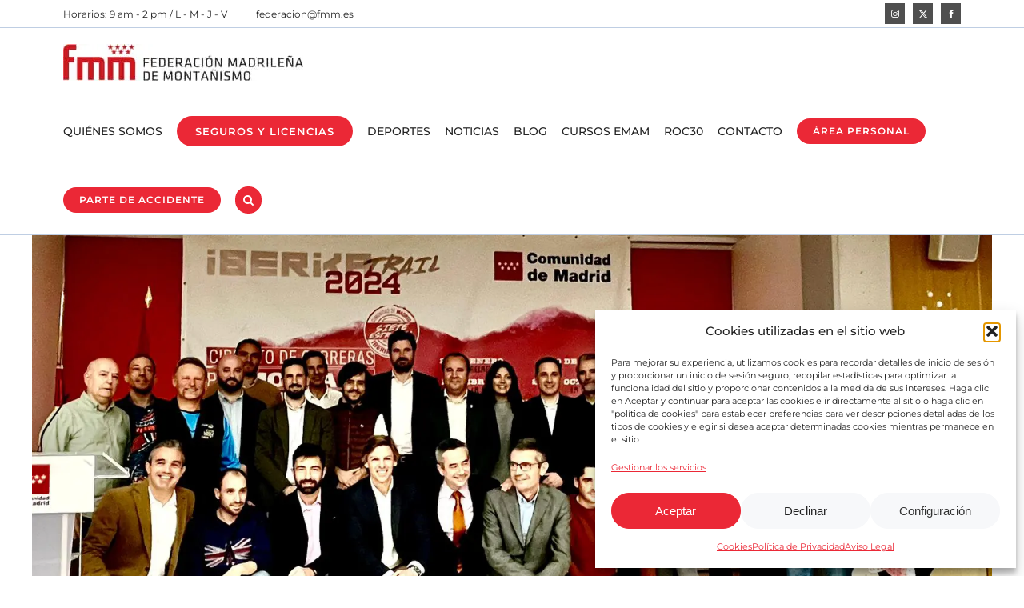

--- FILE ---
content_type: text/html; charset=UTF-8
request_url: https://fmm.es/tag/iberika-trail-torrelaguna/
body_size: 21520
content:
<!DOCTYPE html>
<html class="avada-html-layout-wide avada-html-header-position-top avada-html-is-archive" lang="es" prefix="og: http://ogp.me/ns# fb: http://ogp.me/ns/fb#">
<head>
	<meta http-equiv="X-UA-Compatible" content="IE=edge" />
	<meta http-equiv="Content-Type" content="text/html; charset=utf-8"/>
	<meta name="viewport" content="width=device-width, initial-scale=1" />
	<meta name='robots' content='noindex, follow' />

	<!-- This site is optimized with the Yoast SEO Premium plugin v26.6 (Yoast SEO v26.6) - https://yoast.com/wordpress/plugins/seo/ -->
	<title>Iberika Trail Torrelaguna archivos - Federación Madrileña de Montañismo</title>
	<meta property="og:locale" content="es_ES" />
	<meta property="og:type" content="article" />
	<meta property="og:title" content="Iberika Trail Torrelaguna archivos" />
	<meta property="og:url" content="https://fmm.es/tag/iberika-trail-torrelaguna/" />
	<meta property="og:site_name" content="Federación Madrileña de Montañismo" />
	<meta name="twitter:card" content="summary_large_image" />
	<meta name="twitter:site" content="@FedMadMontana" />
	<script type="application/ld+json" class="yoast-schema-graph">{"@context":"https://schema.org","@graph":[{"@type":"CollectionPage","@id":"https://fmm.es/tag/iberika-trail-torrelaguna/","url":"https://fmm.es/tag/iberika-trail-torrelaguna/","name":"Iberika Trail Torrelaguna archivos - Federación Madrileña de Montañismo","isPartOf":{"@id":"https://fmm.es/#website"},"primaryImageOfPage":{"@id":"https://fmm.es/tag/iberika-trail-torrelaguna/#primaryimage"},"image":{"@id":"https://fmm.es/tag/iberika-trail-torrelaguna/#primaryimage"},"thumbnailUrl":"https://fmm.es/wp-content/uploads/2024/02/Iberika-Trail-CAM-Organizadores-Alcaldes.jpeg","breadcrumb":{"@id":"https://fmm.es/tag/iberika-trail-torrelaguna/#breadcrumb"},"inLanguage":"es"},{"@type":"ImageObject","inLanguage":"es","@id":"https://fmm.es/tag/iberika-trail-torrelaguna/#primaryimage","url":"https://fmm.es/wp-content/uploads/2024/02/Iberika-Trail-CAM-Organizadores-Alcaldes.jpeg","contentUrl":"https://fmm.es/wp-content/uploads/2024/02/Iberika-Trail-CAM-Organizadores-Alcaldes.jpeg","width":1600,"height":820},{"@type":"BreadcrumbList","@id":"https://fmm.es/tag/iberika-trail-torrelaguna/#breadcrumb","itemListElement":[{"@type":"ListItem","position":1,"name":"Portada","item":"https://fmm.es/"},{"@type":"ListItem","position":2,"name":"Iberika Trail Torrelaguna"}]},{"@type":"WebSite","@id":"https://fmm.es/#website","url":"https://fmm.es/","name":"Federación Madrileña de Montañismo","description":"","publisher":{"@id":"https://fmm.es/#organization"},"alternateName":"fed. mad. de montañismo","potentialAction":[{"@type":"SearchAction","target":{"@type":"EntryPoint","urlTemplate":"https://fmm.es/?s={search_term_string}"},"query-input":{"@type":"PropertyValueSpecification","valueRequired":true,"valueName":"search_term_string"}}],"inLanguage":"es"},{"@type":"Organization","@id":"https://fmm.es/#organization","name":"Federación Madrileña de Montañismo","alternateName":"FMM","url":"https://fmm.es/","logo":{"@type":"ImageObject","inLanguage":"es","@id":"https://fmm.es/#/schema/logo/image/","url":"https://fmm.es/wp-content/uploads/2023/05/fmm-favicon.png","contentUrl":"https://fmm.es/wp-content/uploads/2023/05/fmm-favicon.png","width":294,"height":294,"caption":"Federación Madrileña de Montañismo"},"image":{"@id":"https://fmm.es/#/schema/logo/image/"},"sameAs":["https://www.facebook.com/federacionmadrilenamontanismo","https://x.com/FedMadMontana","https://www.instagram.com/fmm.es/"],"description":"La Federación Madrileña de Montañismo (FMM) es una organización dedicada a la promoción y desarrollo de las actividades de montaña en la Comunidad de Madrid. Fundada con el objetivo de fomentar la práctica segura y responsable del montañismo, la FMM ofrece una amplia gama de servicios a sus miembros y a la comunidad en general. Nuestra misión es apoyar y desarrollar el montañismo y sus disciplinas asociadas, tales como el senderismo, la escalada, el alpinismo, el esquí de montaña y las carreras por montaña. A través de una serie de actividades, eventos, cursos de formación y competiciones, la FMM busca inspirar a las personas a explorar y disfrutar de la naturaleza mientras se adhieren a las mejores prácticas de seguridad y conservación del medio ambiente. La FMM trabaja en colaboración con clubes de montaña, instituciones educativas y otras organizaciones para ofrecer recursos y oportunidades de crecimiento a los entusiastas de la montaña. Además, defendemos los intereses de nuestros miembros y del montañismo en general ante organismos públicos y privados.","email":"comunicacion@fmm.es","telephone":"915273801","legalName":"Federación Madrileña de Montañismo","vatID":"G-28655485","taxID":"G-28655485","numberOfEmployees":{"@type":"QuantitativeValue","minValue":"1","maxValue":"10"}}]}</script>
	<!-- / Yoast SEO Premium plugin. -->


<link rel='dns-prefetch' href='//js-eu1.hs-scripts.com' />
<link rel='dns-prefetch' href='//code.tidio.co' />
<link rel="alternate" type="application/rss+xml" title="Federación Madrileña de Montañismo &raquo; Feed" href="https://fmm.es/feed/" />
<link rel="alternate" type="application/rss+xml" title="Federación Madrileña de Montañismo &raquo; Feed de los comentarios" href="https://fmm.es/comments/feed/" />
<link rel="alternate" type="text/calendar" title="Federación Madrileña de Montañismo &raquo; iCal Feed" href="https://fmm.es/calendario-fmm/?ical=1" />
					<link rel="shortcut icon" href="https://fmm.es/wp-content/uploads/2023/05/fmm-favicon-2.png" type="image/x-icon" />
		
					<!-- Apple Touch Icon -->
			<link rel="apple-touch-icon" sizes="180x180" href="https://fmm.es/wp-content/uploads/2023/05/fmm-favicon-2.png">
		
					<!-- Android Icon -->
			<link rel="icon" sizes="192x192" href="https://fmm.es/wp-content/uploads/2023/05/fmm-favicon-2.png">
		
					<!-- MS Edge Icon -->
			<meta name="msapplication-TileImage" content="https://fmm.es/wp-content/uploads/2023/05/fmm-favicon-2.png">
				<link rel="alternate" type="application/rss+xml" title="Federación Madrileña de Montañismo &raquo; Etiqueta Iberika Trail Torrelaguna del feed" href="https://fmm.es/tag/iberika-trail-torrelaguna/feed/" />
				
		<meta property="og:locale" content="es_ES"/>
		<meta property="og:type" content="article"/>
		<meta property="og:site_name" content="Federación Madrileña de Montañismo"/>
		<meta property="og:title" content="Iberika Trail Torrelaguna archivos - Federación Madrileña de Montañismo"/>
				<meta property="og:url" content="https://fmm.es/amplio-respaldo-de-la-direccion-general-de-deportes-de-madrid-a-carreras-por-montana-de-la-comunidad/"/>
																				<meta property="og:image" content="https://fmm.es/wp-content/uploads/2024/02/Iberika-Trail-CAM-Organizadores-Alcaldes.jpeg"/>
		<meta property="og:image:width" content="1600"/>
		<meta property="og:image:height" content="820"/>
		<meta property="og:image:type" content="image/jpeg"/>
				<style id='wp-img-auto-sizes-contain-inline-css' type='text/css'>
img:is([sizes=auto i],[sizes^="auto," i]){contain-intrinsic-size:3000px 1500px}
/*# sourceURL=wp-img-auto-sizes-contain-inline-css */
</style>
<style id='wp-emoji-styles-inline-css' type='text/css'>

	img.wp-smiley, img.emoji {
		display: inline !important;
		border: none !important;
		box-shadow: none !important;
		height: 1em !important;
		width: 1em !important;
		margin: 0 0.07em !important;
		vertical-align: -0.1em !important;
		background: none !important;
		padding: 0 !important;
	}
/*# sourceURL=wp-emoji-styles-inline-css */
</style>
<link rel='stylesheet' id='wp-block-library-css' href='https://fmm.es/wp-includes/css/dist/block-library/style.min.css?ver=6.9' type='text/css' media='all' />
<style id='global-styles-inline-css' type='text/css'>
:root{--wp--preset--aspect-ratio--square: 1;--wp--preset--aspect-ratio--4-3: 4/3;--wp--preset--aspect-ratio--3-4: 3/4;--wp--preset--aspect-ratio--3-2: 3/2;--wp--preset--aspect-ratio--2-3: 2/3;--wp--preset--aspect-ratio--16-9: 16/9;--wp--preset--aspect-ratio--9-16: 9/16;--wp--preset--color--black: #000000;--wp--preset--color--cyan-bluish-gray: #abb8c3;--wp--preset--color--white: #ffffff;--wp--preset--color--pale-pink: #f78da7;--wp--preset--color--vivid-red: #cf2e2e;--wp--preset--color--luminous-vivid-orange: #ff6900;--wp--preset--color--luminous-vivid-amber: #fcb900;--wp--preset--color--light-green-cyan: #7bdcb5;--wp--preset--color--vivid-green-cyan: #00d084;--wp--preset--color--pale-cyan-blue: #8ed1fc;--wp--preset--color--vivid-cyan-blue: #0693e3;--wp--preset--color--vivid-purple: #9b51e0;--wp--preset--color--awb-color-1: #4f4f4f;--wp--preset--color--awb-color-2: #454444;--wp--preset--color--awb-color-3: #242424;--wp--preset--color--awb-color-4: #000000;--wp--preset--color--awb-color-5: #eb2836;--wp--preset--color--awb-color-6: #d92e31;--wp--preset--color--awb-color-7: #f7f8fa;--wp--preset--color--awb-color-8: #bfcee3;--wp--preset--color--awb-color-custom-1: #ffffff;--wp--preset--color--awb-color-custom-2: #0e536d;--wp--preset--color--awb-color-custom-3: #ffffff;--wp--preset--gradient--vivid-cyan-blue-to-vivid-purple: linear-gradient(135deg,rgb(6,147,227) 0%,rgb(155,81,224) 100%);--wp--preset--gradient--light-green-cyan-to-vivid-green-cyan: linear-gradient(135deg,rgb(122,220,180) 0%,rgb(0,208,130) 100%);--wp--preset--gradient--luminous-vivid-amber-to-luminous-vivid-orange: linear-gradient(135deg,rgb(252,185,0) 0%,rgb(255,105,0) 100%);--wp--preset--gradient--luminous-vivid-orange-to-vivid-red: linear-gradient(135deg,rgb(255,105,0) 0%,rgb(207,46,46) 100%);--wp--preset--gradient--very-light-gray-to-cyan-bluish-gray: linear-gradient(135deg,rgb(238,238,238) 0%,rgb(169,184,195) 100%);--wp--preset--gradient--cool-to-warm-spectrum: linear-gradient(135deg,rgb(74,234,220) 0%,rgb(151,120,209) 20%,rgb(207,42,186) 40%,rgb(238,44,130) 60%,rgb(251,105,98) 80%,rgb(254,248,76) 100%);--wp--preset--gradient--blush-light-purple: linear-gradient(135deg,rgb(255,206,236) 0%,rgb(152,150,240) 100%);--wp--preset--gradient--blush-bordeaux: linear-gradient(135deg,rgb(254,205,165) 0%,rgb(254,45,45) 50%,rgb(107,0,62) 100%);--wp--preset--gradient--luminous-dusk: linear-gradient(135deg,rgb(255,203,112) 0%,rgb(199,81,192) 50%,rgb(65,88,208) 100%);--wp--preset--gradient--pale-ocean: linear-gradient(135deg,rgb(255,245,203) 0%,rgb(182,227,212) 50%,rgb(51,167,181) 100%);--wp--preset--gradient--electric-grass: linear-gradient(135deg,rgb(202,248,128) 0%,rgb(113,206,126) 100%);--wp--preset--gradient--midnight: linear-gradient(135deg,rgb(2,3,129) 0%,rgb(40,116,252) 100%);--wp--preset--font-size--small: 105px;--wp--preset--font-size--medium: 20px;--wp--preset--font-size--large: 210px;--wp--preset--font-size--x-large: 42px;--wp--preset--font-size--normal: 140px;--wp--preset--font-size--xlarge: 280px;--wp--preset--font-size--huge: 420px;--wp--preset--spacing--20: 0.44rem;--wp--preset--spacing--30: 0.67rem;--wp--preset--spacing--40: 1rem;--wp--preset--spacing--50: 1.5rem;--wp--preset--spacing--60: 2.25rem;--wp--preset--spacing--70: 3.38rem;--wp--preset--spacing--80: 5.06rem;--wp--preset--shadow--natural: 6px 6px 9px rgba(0, 0, 0, 0.2);--wp--preset--shadow--deep: 12px 12px 50px rgba(0, 0, 0, 0.4);--wp--preset--shadow--sharp: 6px 6px 0px rgba(0, 0, 0, 0.2);--wp--preset--shadow--outlined: 6px 6px 0px -3px rgb(255, 255, 255), 6px 6px rgb(0, 0, 0);--wp--preset--shadow--crisp: 6px 6px 0px rgb(0, 0, 0);}:where(.is-layout-flex){gap: 0.5em;}:where(.is-layout-grid){gap: 0.5em;}body .is-layout-flex{display: flex;}.is-layout-flex{flex-wrap: wrap;align-items: center;}.is-layout-flex > :is(*, div){margin: 0;}body .is-layout-grid{display: grid;}.is-layout-grid > :is(*, div){margin: 0;}:where(.wp-block-columns.is-layout-flex){gap: 2em;}:where(.wp-block-columns.is-layout-grid){gap: 2em;}:where(.wp-block-post-template.is-layout-flex){gap: 1.25em;}:where(.wp-block-post-template.is-layout-grid){gap: 1.25em;}.has-black-color{color: var(--wp--preset--color--black) !important;}.has-cyan-bluish-gray-color{color: var(--wp--preset--color--cyan-bluish-gray) !important;}.has-white-color{color: var(--wp--preset--color--white) !important;}.has-pale-pink-color{color: var(--wp--preset--color--pale-pink) !important;}.has-vivid-red-color{color: var(--wp--preset--color--vivid-red) !important;}.has-luminous-vivid-orange-color{color: var(--wp--preset--color--luminous-vivid-orange) !important;}.has-luminous-vivid-amber-color{color: var(--wp--preset--color--luminous-vivid-amber) !important;}.has-light-green-cyan-color{color: var(--wp--preset--color--light-green-cyan) !important;}.has-vivid-green-cyan-color{color: var(--wp--preset--color--vivid-green-cyan) !important;}.has-pale-cyan-blue-color{color: var(--wp--preset--color--pale-cyan-blue) !important;}.has-vivid-cyan-blue-color{color: var(--wp--preset--color--vivid-cyan-blue) !important;}.has-vivid-purple-color{color: var(--wp--preset--color--vivid-purple) !important;}.has-black-background-color{background-color: var(--wp--preset--color--black) !important;}.has-cyan-bluish-gray-background-color{background-color: var(--wp--preset--color--cyan-bluish-gray) !important;}.has-white-background-color{background-color: var(--wp--preset--color--white) !important;}.has-pale-pink-background-color{background-color: var(--wp--preset--color--pale-pink) !important;}.has-vivid-red-background-color{background-color: var(--wp--preset--color--vivid-red) !important;}.has-luminous-vivid-orange-background-color{background-color: var(--wp--preset--color--luminous-vivid-orange) !important;}.has-luminous-vivid-amber-background-color{background-color: var(--wp--preset--color--luminous-vivid-amber) !important;}.has-light-green-cyan-background-color{background-color: var(--wp--preset--color--light-green-cyan) !important;}.has-vivid-green-cyan-background-color{background-color: var(--wp--preset--color--vivid-green-cyan) !important;}.has-pale-cyan-blue-background-color{background-color: var(--wp--preset--color--pale-cyan-blue) !important;}.has-vivid-cyan-blue-background-color{background-color: var(--wp--preset--color--vivid-cyan-blue) !important;}.has-vivid-purple-background-color{background-color: var(--wp--preset--color--vivid-purple) !important;}.has-black-border-color{border-color: var(--wp--preset--color--black) !important;}.has-cyan-bluish-gray-border-color{border-color: var(--wp--preset--color--cyan-bluish-gray) !important;}.has-white-border-color{border-color: var(--wp--preset--color--white) !important;}.has-pale-pink-border-color{border-color: var(--wp--preset--color--pale-pink) !important;}.has-vivid-red-border-color{border-color: var(--wp--preset--color--vivid-red) !important;}.has-luminous-vivid-orange-border-color{border-color: var(--wp--preset--color--luminous-vivid-orange) !important;}.has-luminous-vivid-amber-border-color{border-color: var(--wp--preset--color--luminous-vivid-amber) !important;}.has-light-green-cyan-border-color{border-color: var(--wp--preset--color--light-green-cyan) !important;}.has-vivid-green-cyan-border-color{border-color: var(--wp--preset--color--vivid-green-cyan) !important;}.has-pale-cyan-blue-border-color{border-color: var(--wp--preset--color--pale-cyan-blue) !important;}.has-vivid-cyan-blue-border-color{border-color: var(--wp--preset--color--vivid-cyan-blue) !important;}.has-vivid-purple-border-color{border-color: var(--wp--preset--color--vivid-purple) !important;}.has-vivid-cyan-blue-to-vivid-purple-gradient-background{background: var(--wp--preset--gradient--vivid-cyan-blue-to-vivid-purple) !important;}.has-light-green-cyan-to-vivid-green-cyan-gradient-background{background: var(--wp--preset--gradient--light-green-cyan-to-vivid-green-cyan) !important;}.has-luminous-vivid-amber-to-luminous-vivid-orange-gradient-background{background: var(--wp--preset--gradient--luminous-vivid-amber-to-luminous-vivid-orange) !important;}.has-luminous-vivid-orange-to-vivid-red-gradient-background{background: var(--wp--preset--gradient--luminous-vivid-orange-to-vivid-red) !important;}.has-very-light-gray-to-cyan-bluish-gray-gradient-background{background: var(--wp--preset--gradient--very-light-gray-to-cyan-bluish-gray) !important;}.has-cool-to-warm-spectrum-gradient-background{background: var(--wp--preset--gradient--cool-to-warm-spectrum) !important;}.has-blush-light-purple-gradient-background{background: var(--wp--preset--gradient--blush-light-purple) !important;}.has-blush-bordeaux-gradient-background{background: var(--wp--preset--gradient--blush-bordeaux) !important;}.has-luminous-dusk-gradient-background{background: var(--wp--preset--gradient--luminous-dusk) !important;}.has-pale-ocean-gradient-background{background: var(--wp--preset--gradient--pale-ocean) !important;}.has-electric-grass-gradient-background{background: var(--wp--preset--gradient--electric-grass) !important;}.has-midnight-gradient-background{background: var(--wp--preset--gradient--midnight) !important;}.has-small-font-size{font-size: var(--wp--preset--font-size--small) !important;}.has-medium-font-size{font-size: var(--wp--preset--font-size--medium) !important;}.has-large-font-size{font-size: var(--wp--preset--font-size--large) !important;}.has-x-large-font-size{font-size: var(--wp--preset--font-size--x-large) !important;}
/*# sourceURL=global-styles-inline-css */
</style>

<style id='classic-theme-styles-inline-css' type='text/css'>
/*! This file is auto-generated */
.wp-block-button__link{color:#fff;background-color:#32373c;border-radius:9999px;box-shadow:none;text-decoration:none;padding:calc(.667em + 2px) calc(1.333em + 2px);font-size:1.125em}.wp-block-file__button{background:#32373c;color:#fff;text-decoration:none}
/*# sourceURL=/wp-includes/css/classic-themes.min.css */
</style>
<link rel='stylesheet' id='contact-form-7-css' href='https://fmm.es/wp-content/plugins/contact-form-7/includes/css/styles.css?ver=6.1.4' type='text/css' media='all' />
<link rel='stylesheet' id='cmplz-general-css' href='https://fmm.es/wp-content/plugins/complianz-gdpr/assets/css/cookieblocker.min.css?ver=1766134214' type='text/css' media='all' />
<link rel='stylesheet' id='child-style-css' href='https://fmm.es/wp-content/themes/Avada-Child-Theme/style.css?ver=6.9' type='text/css' media='all' />
<link rel='stylesheet' id='fusion-dynamic-css-css' href='https://fmm.es/wp-content/uploads/fusion-styles/eeea8860261f082b15619b650969006f.min.css?ver=3.11.9' type='text/css' media='all' />
<script type="text/javascript" src="https://fmm.es/wp-includes/js/jquery/jquery.min.js?ver=3.7.1" id="jquery-core-js"></script>
<script type="text/javascript" src="https://fmm.es/wp-includes/js/jquery/jquery-migrate.min.js?ver=3.4.1" id="jquery-migrate-js"></script>
<link rel="https://api.w.org/" href="https://fmm.es/wp-json/" /><link rel="alternate" title="JSON" type="application/json" href="https://fmm.es/wp-json/wp/v2/tags/2085" /><link rel="EditURI" type="application/rsd+xml" title="RSD" href="https://fmm.es/xmlrpc.php?rsd" />
<meta name="generator" content="WordPress 6.9" />
			<!-- DO NOT COPY THIS SNIPPET! Start of Page Analytics Tracking for HubSpot WordPress plugin v11.3.33-->
			<script class="hsq-set-content-id" data-content-id="listing-page">
				var _hsq = _hsq || [];
				_hsq.push(["setContentType", "listing-page"]);
			</script>
			<!-- DO NOT COPY THIS SNIPPET! End of Page Analytics Tracking for HubSpot WordPress plugin -->
			<meta name="tec-api-version" content="v1"><meta name="tec-api-origin" content="https://fmm.es"><link rel="alternate" href="https://fmm.es/wp-json/tribe/events/v1/events/?tags=iberika-trail-torrelaguna" />			<style>.cmplz-hidden {
					display: none !important;
				}</style>
		<script type="text/plain" data-service="hotjar" data-category="marketing">
		(function(h,o,t,j,a,r){
			h.hj=h.hj||function(){(h.hj.q=h.hj.q||[]).push(arguments)};
			h._hjSettings={hjid:3629024,hjsv:5};
			a=o.getElementsByTagName('head')[0];
			r=o.createElement('script');r.async=1;
			r.src=t+h._hjSettings.hjid+j+h._hjSettings.hjsv;
			a.appendChild(r);
		})(window,document,'//static.hotjar.com/c/hotjar-','.js?sv=');
		</script>
		<link rel="preload" href="https://fmm.es/wp-content/themes/Avada/includes/lib/assets/fonts/icomoon/awb-icons.woff" as="font" type="font/woff" crossorigin><link rel="preload" href="//fmm.es/wp-content/themes/Avada/includes/lib/assets/fonts/fontawesome/webfonts/fa-brands-400.woff2" as="font" type="font/woff2" crossorigin><link rel="preload" href="//fmm.es/wp-content/themes/Avada/includes/lib/assets/fonts/fontawesome/webfonts/fa-regular-400.woff2" as="font" type="font/woff2" crossorigin><link rel="preload" href="//fmm.es/wp-content/themes/Avada/includes/lib/assets/fonts/fontawesome/webfonts/fa-solid-900.woff2" as="font" type="font/woff2" crossorigin><link rel="preload" href="https://fmm.es/wp-content/uploads/fusion-icons/user-interface-v1.0/fonts/user-interface.ttf?55z8ir" as="font" type="font/ttf" crossorigin><link rel="preload" href="https://fmm.es/wp-content/uploads/fusion-icons/financial-advisor-icon-set/fonts/financial-advisor.ttf?sbz7jy" as="font" type="font/ttf" crossorigin><link rel="preload" href="https://fmm.es/wp-content/uploads/fusion-icons/fmm-icons-v1.0-1/fonts/fmm-icons.ttf?v84o7f" as="font" type="font/ttf" crossorigin><style type="text/css" id="css-fb-visibility">@media screen and (max-width: 640px){.fusion-no-small-visibility{display:none !important;}body .sm-text-align-center{text-align:center !important;}body .sm-text-align-left{text-align:left !important;}body .sm-text-align-right{text-align:right !important;}body .sm-flex-align-center{justify-content:center !important;}body .sm-flex-align-flex-start{justify-content:flex-start !important;}body .sm-flex-align-flex-end{justify-content:flex-end !important;}body .sm-mx-auto{margin-left:auto !important;margin-right:auto !important;}body .sm-ml-auto{margin-left:auto !important;}body .sm-mr-auto{margin-right:auto !important;}body .fusion-absolute-position-small{position:absolute;top:auto;width:100%;}.awb-sticky.awb-sticky-small{ position: sticky; top: var(--awb-sticky-offset,0); }}@media screen and (min-width: 641px) and (max-width: 1200px){.fusion-no-medium-visibility{display:none !important;}body .md-text-align-center{text-align:center !important;}body .md-text-align-left{text-align:left !important;}body .md-text-align-right{text-align:right !important;}body .md-flex-align-center{justify-content:center !important;}body .md-flex-align-flex-start{justify-content:flex-start !important;}body .md-flex-align-flex-end{justify-content:flex-end !important;}body .md-mx-auto{margin-left:auto !important;margin-right:auto !important;}body .md-ml-auto{margin-left:auto !important;}body .md-mr-auto{margin-right:auto !important;}body .fusion-absolute-position-medium{position:absolute;top:auto;width:100%;}.awb-sticky.awb-sticky-medium{ position: sticky; top: var(--awb-sticky-offset,0); }}@media screen and (min-width: 1201px){.fusion-no-large-visibility{display:none !important;}body .lg-text-align-center{text-align:center !important;}body .lg-text-align-left{text-align:left !important;}body .lg-text-align-right{text-align:right !important;}body .lg-flex-align-center{justify-content:center !important;}body .lg-flex-align-flex-start{justify-content:flex-start !important;}body .lg-flex-align-flex-end{justify-content:flex-end !important;}body .lg-mx-auto{margin-left:auto !important;margin-right:auto !important;}body .lg-ml-auto{margin-left:auto !important;}body .lg-mr-auto{margin-right:auto !important;}body .fusion-absolute-position-large{position:absolute;top:auto;width:100%;}.awb-sticky.awb-sticky-large{ position: sticky; top: var(--awb-sticky-offset,0); }}</style><link rel="preconnect" href="//code.tidio.co"><style type="text/css" id="custom-background-css">
body.custom-background { background-color: #ffffff; }
</style>
			<style type="text/css" id="wp-custom-css">
			.slide-content h2.fusion-title-heading {
	font-size: clamp(65px, 11vw, 120px) !important;
}
.grecaptcha-badge {
    opacity: 0;
}
.hentry div .button-13 {
    top: 0;
}		</style>
				<script type="text/javascript">
			var doc = document.documentElement;
			doc.setAttribute( 'data-useragent', navigator.userAgent );
		</script>
		
	</head>

<body data-cmplz=2 class="archive tag tag-iberika-trail-torrelaguna tag-2085 custom-background wp-theme-Avada wp-child-theme-Avada-Child-Theme tribe-no-js fusion-image-hovers fusion-pagination-sizing fusion-button_type-flat fusion-button_span-no fusion-button_gradient-linear avada-image-rollover-circle-yes avada-image-rollover-no fusion-body ltr fusion-sticky-header no-mobile-slidingbar no-mobile-totop avada-has-rev-slider-styles fusion-disable-outline fusion-sub-menu-fade mobile-logo-pos-left layout-wide-mode avada-has-boxed-modal-shadow- layout-scroll-offset-full avada-has-zero-margin-offset-top fusion-top-header menu-text-align-center mobile-menu-design-modern fusion-show-pagination-text fusion-header-layout-v3 avada-responsive avada-footer-fx-none avada-menu-highlight-style-bottombar fusion-search-form-clean fusion-main-menu-search-overlay fusion-avatar-circle avada-dropdown-styles avada-blog-layout-large avada-blog-archive-layout-large avada-ec-not-100-width avada-ec-meta-layout-disabled avada-header-shadow-no avada-menu-icon-position-right avada-has-megamenu-shadow avada-has-header-100-width avada-has-main-nav-search-icon avada-has-breadcrumb-mobile-hidden avada-has-titlebar-hide avada-has-pagination-width_height avada-flyout-menu-direction-fade avada-ec-views-v2" data-awb-post-id="13657">
		<a class="skip-link screen-reader-text" href="#content">Saltar al contenido</a>

	<div id="boxed-wrapper">
		
		<div id="wrapper" class="fusion-wrapper">
			<div id="home" style="position:relative;top:-1px;"></div>
							
					
			<header class="fusion-header-wrapper">
				<div class="fusion-header-v3 fusion-logo-alignment fusion-logo-left fusion-sticky-menu- fusion-sticky-logo-1 fusion-mobile-logo-1  fusion-mobile-menu-design-modern">
					
<div class="fusion-secondary-header">
	<div class="fusion-row">
					<div class="fusion-alignleft">
				<div class="fusion-contact-info"><span class="fusion-contact-info-phone-number">Horarios: 9 am - 2 pm / L - M - J - V</span><span class="fusion-header-separator">|</span><span class="fusion-contact-info-email-address"><a href="mailto:&#102;&#101;&#100;er&#97;c&#105;on&#64;f&#109;&#109;.e&#115;">&#102;&#101;&#100;er&#97;c&#105;on&#64;f&#109;&#109;.e&#115;</a></span></div>			</div>
							<div class="fusion-alignright">
				<div class="fusion-social-links-header"><div class="fusion-social-networks boxed-icons"><div class="fusion-social-networks-wrapper"><a  class="fusion-social-network-icon fusion-tooltip fusion-instagram awb-icon-instagram" style data-placement="bottom" data-title="Instagram" data-toggle="tooltip" title="Instagram" href="https://www.instagram.com/fmm.es/?hl=es" target="_blank" rel="noopener noreferrer"><span class="screen-reader-text">Instagram</span></a><a  class="fusion-social-network-icon fusion-tooltip fusion-twitter awb-icon-twitter" style data-placement="bottom" data-title="X" data-toggle="tooltip" title="X" href="https://twitter.com/FedMadMontana" target="_blank" rel="noopener noreferrer"><span class="screen-reader-text">X</span></a><a  class="fusion-social-network-icon fusion-tooltip fusion-facebook awb-icon-facebook" style data-placement="bottom" data-title="Facebook" data-toggle="tooltip" title="Facebook" href="https://www.facebook.com/federacionmadrilenamontanismo/?locale=es_ES" target="_blank" rel="noreferrer"><span class="screen-reader-text">Facebook</span></a></div></div></div>			</div>
			</div>
</div>
<div class="fusion-header-sticky-height"></div>
<div class="fusion-header">
	<div class="fusion-row">
					<div class="fusion-logo" data-margin-top="20px" data-margin-bottom="20px" data-margin-left="0px" data-margin-right="0px">
			<a class="fusion-logo-link"  href="https://fmm.es/" >

						<!-- standard logo -->
			<img src="https://fmm.es/wp-content/uploads/2023/04/logo-fmm-default-logo-300-1.jpg" srcset="https://fmm.es/wp-content/uploads/2023/04/logo-fmm-default-logo-300-1.jpg 1x, https://fmm.es/wp-content/uploads/2023/04/logo-fmm-retina-default-logo-600-1.jpg 2x" width="300" height="46" style="max-height:46px;height:auto;" alt="Federación Madrileña de Montañismo Logo" data-retina_logo_url="https://fmm.es/wp-content/uploads/2023/04/logo-fmm-retina-default-logo-600-1.jpg" class="fusion-standard-logo" />

											<!-- mobile logo -->
				<img src="https://fmm.es/wp-content/uploads/2023/06/logo-fmm-retina-default-logo-210.jpg" srcset="https://fmm.es/wp-content/uploads/2023/06/logo-fmm-retina-default-logo-210.jpg 1x, https://fmm.es/wp-content/uploads/2023/06/logo-fmm-retina-default-logo-420.jpg 2x" width="210" height="32" style="max-height:32px;height:auto;" alt="Federación Madrileña de Montañismo Logo" data-retina_logo_url="https://fmm.es/wp-content/uploads/2023/06/logo-fmm-retina-default-logo-420.jpg" class="fusion-mobile-logo" />
			
											<!-- sticky header logo -->
				<img src="https://fmm.es/wp-content/uploads/2023/04/logo-fmm-default-logo-300-1.jpg" srcset="https://fmm.es/wp-content/uploads/2023/04/logo-fmm-default-logo-300-1.jpg 1x, https://fmm.es/wp-content/uploads/2023/04/logo-fmm-retina-default-logo-600-1.jpg 2x" width="300" height="46" style="max-height:46px;height:auto;" alt="Federación Madrileña de Montañismo Logo" data-retina_logo_url="https://fmm.es/wp-content/uploads/2023/04/logo-fmm-retina-default-logo-600-1.jpg" class="fusion-sticky-logo" />
					</a>
		</div>		<nav class="fusion-main-menu" aria-label="Menú principal"><div class="fusion-overlay-search">		<form role="search" class="searchform fusion-search-form  fusion-search-form-clean" method="get" action="https://fmm.es/">
			<div class="fusion-search-form-content">

				
				<div class="fusion-search-field search-field">
					<label><span class="screen-reader-text">Buscar:</span>
													<input type="search" value="" name="s" class="s" placeholder="Buscar..." required aria-required="true" aria-label="Buscar..."/>
											</label>
				</div>
				<div class="fusion-search-button search-button">
					<input type="submit" class="fusion-search-submit searchsubmit" aria-label="Buscar" value="&#xf002;" />
									</div>

				
			</div>


			
		</form>
		<div class="fusion-search-spacer"></div><a href="#" role="button" aria-label="Close Search" class="fusion-close-search"></a></div><ul id="menu-menu-principal" class="fusion-menu"><li  id="menu-item-22144"  class="menu-item menu-item-type-post_type menu-item-object-page menu-item-has-children menu-item-22144 fusion-dropdown-menu"  data-item-id="22144"><a  href="https://fmm.es/quienes-somos/" class="fusion-bottombar-highlight"><span class="menu-text">Quiénes somos</span></a><ul class="sub-menu"><li  id="menu-item-22169"  class="menu-item menu-item-type-post_type menu-item-object-page menu-item-22169 fusion-dropdown-submenu" ><a  href="https://fmm.es/clubes-fmm-madrid/" class="fusion-bottombar-highlight"><span>Clubes</span></a></li><li  id="menu-item-22166"  class="menu-item menu-item-type-post_type menu-item-object-page menu-item-22166 fusion-dropdown-submenu" ><a  href="https://fmm.es/organigrama/" class="fusion-bottombar-highlight"><span>Organigrama</span></a></li><li  id="menu-item-22167"  class="menu-item menu-item-type-post_type menu-item-object-page menu-item-22167 fusion-dropdown-submenu" ><a  href="https://fmm.es/junta-directiva/" class="fusion-bottombar-highlight"><span>Junta Directiva</span></a></li></ul></li><li  id="menu-item-22207"  class="menu-item menu-item-type-custom menu-item-object-custom menu-item-has-children menu-item-22207 fusion-dropdown-menu fusion-menu-item-button"  data-item-id="22207"><a  href="https://fmm.es/seguros-tarjetas-fmm/" class="fusion-bottombar-highlight"><span class="menu-text fusion-button button-default button-medium">Seguros y Licencias</span></a><ul class="sub-menu"><li  id="menu-item-22158"  class="menu-item menu-item-type-post_type menu-item-object-page menu-item-has-children menu-item-22158 fusion-dropdown-submenu" ><a  href="https://fmm.es/seguros-tarjetas-fmm/" class="fusion-bottombar-highlight"><span>Licencia federativa ></span></a><ul class="sub-menu"><li  id="menu-item-26591"  class="menu-item menu-item-type-custom menu-item-object-custom menu-item-26591" ><a  href="https://fmm.es/seguros-tarjetas-fmm/licencia-competicion/" class="fusion-bottombar-highlight"><span>Licencia federativa de competición</span></a></li><li  id="menu-item-25227"  class="menu-item menu-item-type-custom menu-item-object-custom menu-item-25227" ><a  href="https://fmm.es/parte-de-accidente/" class="fusion-bottombar-highlight"><span>Parte de accidente</span></a></li><li  id="menu-item-22145"  class="menu-item menu-item-type-post_type menu-item-object-page menu-item-22145" ><a  href="https://fmm.es/complementos-extension/" class="fusion-bottombar-highlight"><span>Complementos y extensiones</span></a></li><li  id="menu-item-22153"  class="menu-item menu-item-type-post_type menu-item-object-page menu-item-22153" ><a  href="https://fmm.es/razones-para-federarte/" class="fusion-bottombar-highlight"><span>Razones para Federarte</span></a></li><li  id="menu-item-22152"  class="menu-item menu-item-type-post_type menu-item-object-page menu-item-22152" ><a  href="https://fmm.es/seguro-responsabilidad-civil-tecnicos/" class="fusion-bottombar-highlight"><span>Seguro RC técnicos</span></a></li></ul></li><li  id="menu-item-22168"  class="menu-item menu-item-type-custom menu-item-object-custom menu-item-22168 fusion-dropdown-submenu" ><a  href="https://fmm.es/licencia-digital/" class="fusion-bottombar-highlight"><span>Licencia digital</span></a></li><li  id="menu-item-22149"  class="menu-item menu-item-type-post_type menu-item-object-page menu-item-has-children menu-item-22149 fusion-dropdown-submenu" ><a  href="https://fmm.es/descuentos-club-del-federado-fmm/" class="fusion-bottombar-highlight"><span>Club del Federado</span></a><ul class="sub-menu"><li  id="menu-item-22162"  class="menu-item menu-item-type-post_type menu-item-object-page menu-item-22162" ><a  href="https://fmm.es/ventajas/" class="fusion-bottombar-highlight"><span>Ventajas</span></a></li></ul></li><li  id="menu-item-22164"  class="menu-item menu-item-type-post_type menu-item-object-page menu-item-22164 fusion-dropdown-submenu" ><a  href="https://fmm.es/tramites/" class="fusion-bottombar-highlight"><span>Trámites</span></a></li><li  id="menu-item-22159"  class="menu-item menu-item-type-post_type menu-item-object-page menu-item-22159 fusion-dropdown-submenu" ><a  href="https://fmm.es/preguntas-frecuentes/" class="fusion-bottombar-highlight"><span>Preguntas Frecuentes</span></a></li><li  id="menu-item-22165"  class="menu-item menu-item-type-post_type menu-item-object-page menu-item-22165 fusion-dropdown-submenu" ><a  href="https://fmm.es/refugios/" class="fusion-bottombar-highlight"><span>Refugios</span></a></li></ul></li><li  id="menu-item-22200"  class="menu-item menu-item-type-custom menu-item-object-custom menu-item-has-children menu-item-22200 fusion-dropdown-menu"  data-item-id="22200"><a  class="fusion-bottombar-highlight"><span class="menu-text">Deportes</span></a><ul class="sub-menu"><li  id="menu-item-22201"  class="menu-item menu-item-type-custom menu-item-object-custom menu-item-22201 fusion-dropdown-submenu" ><a  href="https://fmm.es/alpinismo/" class="fusion-bottombar-highlight"><span>Alpinismo</span></a></li><li  id="menu-item-22205"  class="menu-item menu-item-type-custom menu-item-object-custom menu-item-22205 fusion-dropdown-submenu" ><a  href="https://fmm.es/barranquismo/" class="fusion-bottombar-highlight"><span>Barranquismo</span></a></li><li  id="menu-item-22202"  class="menu-item menu-item-type-custom menu-item-object-custom menu-item-22202 fusion-dropdown-submenu" ><a  href="https://fmm.es/carreras-por-montana/" class="fusion-bottombar-highlight"><span>Carreras por montaña</span></a></li><li  id="menu-item-22203"  class="menu-item menu-item-type-custom menu-item-object-custom menu-item-has-children menu-item-22203 fusion-dropdown-submenu" ><a  href="https://fmm.es/escalada/" class="fusion-bottombar-highlight"><span>Escalada ></span></a><ul class="sub-menu"><li  id="menu-item-24173"  class="menu-item menu-item-type-custom menu-item-object-custom menu-item-24173" ><a  href="https://fmm.es/copa-madrilena-de-escalada-de-bloque/" class="fusion-bottombar-highlight"><span>Copa de escalada de bloque</span></a></li><li  id="menu-item-24174"  class="menu-item menu-item-type-custom menu-item-object-custom menu-item-24174" ><a  href="https://fmm.es/liga-infantil-de-escalada-primavera-2025/" class="fusion-bottombar-highlight"><span>Liga infantil</span></a></li><li  id="menu-item-24175"  class="menu-item menu-item-type-custom menu-item-object-custom menu-item-24175" ><a  href="https://fmm.es/escalada/campeonato-madrileno-de-escalada-de-velocidad/" class="fusion-bottombar-highlight"><span>Campeonato de velocidad</span></a></li><li  id="menu-item-24176"  class="menu-item menu-item-type-custom menu-item-object-custom menu-item-24176" ><a  href="https://fmm.es/escalada/campeonato-madrileno-de-escalada-de-dificultad/" class="fusion-bottombar-highlight"><span>Campeonato de dificultad</span></a></li></ul></li><li  id="menu-item-22204"  class="menu-item menu-item-type-custom menu-item-object-custom menu-item-22204 fusion-dropdown-submenu" ><a  href="https://fmm.es/esqui-montana/" class="fusion-bottombar-highlight"><span>Esqui de montaña</span></a></li><li  id="menu-item-22206"  class="menu-item menu-item-type-custom menu-item-object-custom menu-item-22206 fusion-dropdown-submenu" ><a  href="https://fmm.es/marcha-nordica/" class="fusion-bottombar-highlight"><span>Marcha nórdica</span></a></li><li  id="menu-item-22222"  class="menu-item menu-item-type-post_type menu-item-object-page menu-item-22222 fusion-dropdown-submenu" ><a  href="https://fmm.es/medio-natural/" class="fusion-bottombar-highlight"><span>Medio Natural</span></a></li><li  id="menu-item-22223"  class="menu-item menu-item-type-post_type menu-item-object-page menu-item-has-children menu-item-22223 fusion-dropdown-submenu" ><a  href="https://fmm.es/deporte-senderismmo/" class="fusion-bottombar-highlight"><span>Senderismo ></span></a><ul class="sub-menu"><li  id="menu-item-23573"  class="menu-item menu-item-type-custom menu-item-object-custom menu-item-23573" ><a  href="https://fmm.es/senderismo-madrid-2/dia-del-senderismo/" class="fusion-bottombar-highlight"><span>Día autonómico del senderismo</span></a></li><li  id="menu-item-24171"  class="menu-item menu-item-type-custom menu-item-object-custom menu-item-24171" ><a  href="https://fmm.es/rutas-de-senderismo/" class="fusion-bottombar-highlight"><span>Rutas de senderismo</span></a></li><li  id="menu-item-24172"  class="menu-item menu-item-type-custom menu-item-object-custom menu-item-24172" ><a  href="https://fmm.es/trofeo-rutas-senderismo-madrid/" class="fusion-bottombar-highlight"><span>Trofeo de senderismo</span></a></li></ul></li></ul></li><li  id="menu-item-22154"  class="menu-item menu-item-type-post_type menu-item-object-page menu-item-has-children menu-item-22154 fusion-dropdown-menu"  data-item-id="22154"><a  href="https://fmm.es/noticias/" class="fusion-bottombar-highlight"><span class="menu-text">Noticias</span></a><ul class="sub-menu"><li  id="menu-item-22148"  class="menu-item menu-item-type-post_type menu-item-object-page menu-item-22148 fusion-dropdown-submenu" ><a  href="https://fmm.es/boletin/" class="fusion-bottombar-highlight"><span>Suscríbete al boletín quincenal</span></a></li><li  id="menu-item-22233"  class="menu-item menu-item-type-taxonomy menu-item-object-category menu-item-22233 fusion-dropdown-submenu" ><a  href="https://fmm.es/categoria/noticias-generales-madrid-gc2/" class="fusion-bottombar-highlight"><span>Generales</span></a></li><li  id="menu-item-22171"  class="menu-item menu-item-type-taxonomy menu-item-object-category menu-item-22171 fusion-dropdown-submenu" ><a  href="https://fmm.es/categoria/noticias-generales-madrid-gc2/noticias-alpinismo-gc13/" class="fusion-bottombar-highlight"><span>Alpinismo</span></a></li><li  id="menu-item-22176"  class="menu-item menu-item-type-taxonomy menu-item-object-category menu-item-22176 fusion-dropdown-submenu" ><a  href="https://fmm.es/categoria/noticias-carreras-por-montana-gc12/" class="fusion-bottombar-highlight"><span>Carreras por montaña</span></a></li><li  id="menu-item-22172"  class="menu-item menu-item-type-taxonomy menu-item-object-category menu-item-22172 fusion-dropdown-submenu" ><a  href="https://fmm.es/categoria/noticias-escalada-gc11/" class="fusion-bottombar-highlight"><span>Escalada</span></a></li><li  id="menu-item-22329"  class="menu-item menu-item-type-custom menu-item-object-custom menu-item-22329 fusion-dropdown-submenu" ><a  href="https://fmm.es/categoria/noticias-esqui-de-montana-gc14/" class="fusion-bottombar-highlight"><span>Esquí de montaña</span></a></li><li  id="menu-item-22174"  class="menu-item menu-item-type-taxonomy menu-item-object-category menu-item-22174 fusion-dropdown-submenu" ><a  href="https://fmm.es/categoria/noticias-marcha-nordica-gc19/" class="fusion-bottombar-highlight"><span>Marcha Nórdica</span></a></li><li  id="menu-item-22155"  class="menu-item menu-item-type-post_type menu-item-object-page menu-item-22155 fusion-dropdown-submenu" ><a  href="https://fmm.es/medio-natural/" class="fusion-bottombar-highlight"><span>Medio Natural</span></a></li><li  id="menu-item-22177"  class="menu-item menu-item-type-taxonomy menu-item-object-category menu-item-22177 fusion-dropdown-submenu" ><a  href="https://fmm.es/categoria/noticias-senderismo-gc10/" class="fusion-bottombar-highlight"><span>Senderismo</span></a></li><li  id="menu-item-22173"  class="menu-item menu-item-type-taxonomy menu-item-object-category menu-item-22173 fusion-dropdown-submenu" ><a  href="https://fmm.es/categoria/noticias-infantil-y-juvenil-gc17/" class="fusion-bottombar-highlight"><span>Infantil y juvenil</span></a></li></ul></li><li  id="menu-item-25265"  class="menu-item menu-item-type-custom menu-item-object-custom menu-item-has-children menu-item-25265 fusion-dropdown-menu"  data-item-id="25265"><a  href="https://fmm.es/blog-conquistando-la-montana/" class="fusion-bottombar-highlight"><span class="menu-text">Blog</span></a><ul class="sub-menu"><li  id="menu-item-25271"  class="menu-item menu-item-type-custom menu-item-object-custom menu-item-25271 fusion-dropdown-submenu" ><a  href="https://fmm.es/categoria/deporte-inclusivo-blog/" class="fusion-bottombar-highlight"><span>Deporte Inclusivo</span></a></li><li  id="menu-item-25266"  class="menu-item menu-item-type-custom menu-item-object-custom menu-item-25266 fusion-dropdown-submenu" ><a  href="https://fmm.es/categoria/blog-salud-y-bienestar/" class="fusion-bottombar-highlight"><span>Salud y bienestar</span></a></li><li  id="menu-item-25267"  class="menu-item menu-item-type-custom menu-item-object-custom menu-item-25267 fusion-dropdown-submenu" ><a  href="https://fmm.es/categoria/blog-medio-natural/" class="fusion-bottombar-highlight"><span>Medio natural</span></a></li><li  id="menu-item-25268"  class="menu-item menu-item-type-custom menu-item-object-custom menu-item-25268 fusion-dropdown-submenu" ><a  href="https://fmm.es/categoria/blog-seguridad-y-prevencion/" class="fusion-bottombar-highlight"><span>Seguridad y prevención</span></a></li><li  id="menu-item-25269"  class="menu-item menu-item-type-custom menu-item-object-custom menu-item-25269 fusion-dropdown-submenu" ><a  href="https://fmm.es/categoria/blog-tecnicas-y-consejos/" class="fusion-bottombar-highlight"><span>Técnicas y consejos</span></a></li><li  id="menu-item-25270"  class="menu-item menu-item-type-custom menu-item-object-custom menu-item-25270 fusion-dropdown-submenu" ><a  href="https://fmm.es/categoria/blog-personajes/" class="fusion-bottombar-highlight"><span>Figuras y personajes</span></a></li></ul></li><li  id="menu-item-22161"  class="menu-item menu-item-type-custom menu-item-object-custom menu-item-has-children menu-item-22161 fusion-dropdown-menu"  data-item-id="22161"><a  href="https://www.xn--cursosdemontaa-2nb.com/" class="fusion-bottombar-highlight"><span class="menu-text">Cursos EMAM</span></a><ul class="sub-menu"><li  id="menu-item-22208"  class="menu-item menu-item-type-custom menu-item-object-custom menu-item-22208 fusion-dropdown-submenu" ><a  href="https://www.xn--cursosdemontaa-2nb.com/" class="fusion-bottombar-highlight"><span>Escuela Madrileña de alta montaña</span></a></li></ul></li><li  id="menu-item-22312"  class="menu-item menu-item-type-custom menu-item-object-custom menu-item-has-children menu-item-22312 fusion-dropdown-menu"  data-item-id="22312"><a  href="https://fmm.es/rocodromo-roc30/" class="fusion-bottombar-highlight"><span class="menu-text">ROC30</span></a><ul class="sub-menu"><li  id="menu-item-25802"  class="menu-item menu-item-type-custom menu-item-object-custom menu-item-25802 fusion-dropdown-submenu" ><a  href="https://fmm.es/rocodromo-roc30/tarifas-rocodromo-roc30/" class="fusion-bottombar-highlight"><span>Pases diarios / Abonos mensuales</span></a></li><li  id="menu-item-25803"  class="menu-item menu-item-type-custom menu-item-object-custom menu-item-25803 fusion-dropdown-submenu" ><a  href="https://fmm.es/rocodromo-roc30/instalaciones-rocodromo-roc30/" class="fusion-bottombar-highlight"><span>Conoce Roc30 de cerca</span></a></li><li  id="menu-item-25820"  class="menu-item menu-item-type-custom menu-item-object-custom menu-item-25820 fusion-dropdown-submenu" ><a  href="https://fmm.es/rocodromo-roc30/actividades/" class="fusion-bottombar-highlight"><span>Actividades</span></a></li></ul></li><li  id="menu-item-22151"  class="menu-item menu-item-type-post_type menu-item-object-page menu-item-22151"  data-item-id="22151"><a  href="https://fmm.es/contacto/" class="fusion-bottombar-highlight"><span class="menu-text">Contacto</span></a></li><li  id="menu-item-22234"  class="menu-item menu-item-type-custom menu-item-object-custom menu-item-22234 fusion-menu-item-button"  data-item-id="22234"><a  title="Tu área Personal" href="https://fmmlicencias.com/fmm/accesofederado.aspx" class="fusion-bottombar-highlight"><span class="menu-text fusion-button button-default button-small">Área Personal</span></a></li><li  id="menu-item-26840"  class="menu-item menu-item-type-custom menu-item-object-custom menu-item-26840 fusion-menu-item-button"  data-item-id="26840"><a  href="https://fmm.es/parte-de-accidente/" class="fusion-bottombar-highlight"><span class="menu-text fusion-button button-default button-small">PARTE DE ACCIDENTE</span></a></li><li class="fusion-custom-menu-item fusion-main-menu-search fusion-search-overlay"><a class="fusion-main-menu-icon" href="#" aria-label="Buscar" data-title="Buscar" title="Buscar" role="button" aria-expanded="false"></a></li></ul></nav><div class="fusion-mobile-navigation"><ul id="menu-menu-principal-1" class="fusion-mobile-menu"><li   class="menu-item menu-item-type-post_type menu-item-object-page menu-item-has-children menu-item-22144 fusion-dropdown-menu"  data-item-id="22144"><a  href="https://fmm.es/quienes-somos/" class="fusion-bottombar-highlight"><span class="menu-text">Quiénes somos</span></a><ul class="sub-menu"><li   class="menu-item menu-item-type-post_type menu-item-object-page menu-item-22169 fusion-dropdown-submenu" ><a  href="https://fmm.es/clubes-fmm-madrid/" class="fusion-bottombar-highlight"><span>Clubes</span></a></li><li   class="menu-item menu-item-type-post_type menu-item-object-page menu-item-22166 fusion-dropdown-submenu" ><a  href="https://fmm.es/organigrama/" class="fusion-bottombar-highlight"><span>Organigrama</span></a></li><li   class="menu-item menu-item-type-post_type menu-item-object-page menu-item-22167 fusion-dropdown-submenu" ><a  href="https://fmm.es/junta-directiva/" class="fusion-bottombar-highlight"><span>Junta Directiva</span></a></li></ul></li><li   class="menu-item menu-item-type-custom menu-item-object-custom menu-item-has-children menu-item-22207 fusion-dropdown-menu fusion-menu-item-button"  data-item-id="22207"><a  href="https://fmm.es/seguros-tarjetas-fmm/" class="fusion-bottombar-highlight"><span class="menu-text fusion-button button-default button-medium">Seguros y Licencias</span></a><ul class="sub-menu"><li   class="menu-item menu-item-type-post_type menu-item-object-page menu-item-has-children menu-item-22158 fusion-dropdown-submenu" ><a  href="https://fmm.es/seguros-tarjetas-fmm/" class="fusion-bottombar-highlight"><span>Licencia federativa ></span></a><ul class="sub-menu"><li   class="menu-item menu-item-type-custom menu-item-object-custom menu-item-26591" ><a  href="https://fmm.es/seguros-tarjetas-fmm/licencia-competicion/" class="fusion-bottombar-highlight"><span>Licencia federativa de competición</span></a></li><li   class="menu-item menu-item-type-custom menu-item-object-custom menu-item-25227" ><a  href="https://fmm.es/parte-de-accidente/" class="fusion-bottombar-highlight"><span>Parte de accidente</span></a></li><li   class="menu-item menu-item-type-post_type menu-item-object-page menu-item-22145" ><a  href="https://fmm.es/complementos-extension/" class="fusion-bottombar-highlight"><span>Complementos y extensiones</span></a></li><li   class="menu-item menu-item-type-post_type menu-item-object-page menu-item-22153" ><a  href="https://fmm.es/razones-para-federarte/" class="fusion-bottombar-highlight"><span>Razones para Federarte</span></a></li><li   class="menu-item menu-item-type-post_type menu-item-object-page menu-item-22152" ><a  href="https://fmm.es/seguro-responsabilidad-civil-tecnicos/" class="fusion-bottombar-highlight"><span>Seguro RC técnicos</span></a></li></ul></li><li   class="menu-item menu-item-type-custom menu-item-object-custom menu-item-22168 fusion-dropdown-submenu" ><a  href="https://fmm.es/licencia-digital/" class="fusion-bottombar-highlight"><span>Licencia digital</span></a></li><li   class="menu-item menu-item-type-post_type menu-item-object-page menu-item-has-children menu-item-22149 fusion-dropdown-submenu" ><a  href="https://fmm.es/descuentos-club-del-federado-fmm/" class="fusion-bottombar-highlight"><span>Club del Federado</span></a><ul class="sub-menu"><li   class="menu-item menu-item-type-post_type menu-item-object-page menu-item-22162" ><a  href="https://fmm.es/ventajas/" class="fusion-bottombar-highlight"><span>Ventajas</span></a></li></ul></li><li   class="menu-item menu-item-type-post_type menu-item-object-page menu-item-22164 fusion-dropdown-submenu" ><a  href="https://fmm.es/tramites/" class="fusion-bottombar-highlight"><span>Trámites</span></a></li><li   class="menu-item menu-item-type-post_type menu-item-object-page menu-item-22159 fusion-dropdown-submenu" ><a  href="https://fmm.es/preguntas-frecuentes/" class="fusion-bottombar-highlight"><span>Preguntas Frecuentes</span></a></li><li   class="menu-item menu-item-type-post_type menu-item-object-page menu-item-22165 fusion-dropdown-submenu" ><a  href="https://fmm.es/refugios/" class="fusion-bottombar-highlight"><span>Refugios</span></a></li></ul></li><li   class="menu-item menu-item-type-custom menu-item-object-custom menu-item-has-children menu-item-22200 fusion-dropdown-menu"  data-item-id="22200"><a  class="fusion-bottombar-highlight"><span class="menu-text">Deportes</span></a><ul class="sub-menu"><li   class="menu-item menu-item-type-custom menu-item-object-custom menu-item-22201 fusion-dropdown-submenu" ><a  href="https://fmm.es/alpinismo/" class="fusion-bottombar-highlight"><span>Alpinismo</span></a></li><li   class="menu-item menu-item-type-custom menu-item-object-custom menu-item-22205 fusion-dropdown-submenu" ><a  href="https://fmm.es/barranquismo/" class="fusion-bottombar-highlight"><span>Barranquismo</span></a></li><li   class="menu-item menu-item-type-custom menu-item-object-custom menu-item-22202 fusion-dropdown-submenu" ><a  href="https://fmm.es/carreras-por-montana/" class="fusion-bottombar-highlight"><span>Carreras por montaña</span></a></li><li   class="menu-item menu-item-type-custom menu-item-object-custom menu-item-has-children menu-item-22203 fusion-dropdown-submenu" ><a  href="https://fmm.es/escalada/" class="fusion-bottombar-highlight"><span>Escalada ></span></a><ul class="sub-menu"><li   class="menu-item menu-item-type-custom menu-item-object-custom menu-item-24173" ><a  href="https://fmm.es/copa-madrilena-de-escalada-de-bloque/" class="fusion-bottombar-highlight"><span>Copa de escalada de bloque</span></a></li><li   class="menu-item menu-item-type-custom menu-item-object-custom menu-item-24174" ><a  href="https://fmm.es/liga-infantil-de-escalada-primavera-2025/" class="fusion-bottombar-highlight"><span>Liga infantil</span></a></li><li   class="menu-item menu-item-type-custom menu-item-object-custom menu-item-24175" ><a  href="https://fmm.es/escalada/campeonato-madrileno-de-escalada-de-velocidad/" class="fusion-bottombar-highlight"><span>Campeonato de velocidad</span></a></li><li   class="menu-item menu-item-type-custom menu-item-object-custom menu-item-24176" ><a  href="https://fmm.es/escalada/campeonato-madrileno-de-escalada-de-dificultad/" class="fusion-bottombar-highlight"><span>Campeonato de dificultad</span></a></li></ul></li><li   class="menu-item menu-item-type-custom menu-item-object-custom menu-item-22204 fusion-dropdown-submenu" ><a  href="https://fmm.es/esqui-montana/" class="fusion-bottombar-highlight"><span>Esqui de montaña</span></a></li><li   class="menu-item menu-item-type-custom menu-item-object-custom menu-item-22206 fusion-dropdown-submenu" ><a  href="https://fmm.es/marcha-nordica/" class="fusion-bottombar-highlight"><span>Marcha nórdica</span></a></li><li   class="menu-item menu-item-type-post_type menu-item-object-page menu-item-22222 fusion-dropdown-submenu" ><a  href="https://fmm.es/medio-natural/" class="fusion-bottombar-highlight"><span>Medio Natural</span></a></li><li   class="menu-item menu-item-type-post_type menu-item-object-page menu-item-has-children menu-item-22223 fusion-dropdown-submenu" ><a  href="https://fmm.es/deporte-senderismmo/" class="fusion-bottombar-highlight"><span>Senderismo ></span></a><ul class="sub-menu"><li   class="menu-item menu-item-type-custom menu-item-object-custom menu-item-23573" ><a  href="https://fmm.es/senderismo-madrid-2/dia-del-senderismo/" class="fusion-bottombar-highlight"><span>Día autonómico del senderismo</span></a></li><li   class="menu-item menu-item-type-custom menu-item-object-custom menu-item-24171" ><a  href="https://fmm.es/rutas-de-senderismo/" class="fusion-bottombar-highlight"><span>Rutas de senderismo</span></a></li><li   class="menu-item menu-item-type-custom menu-item-object-custom menu-item-24172" ><a  href="https://fmm.es/trofeo-rutas-senderismo-madrid/" class="fusion-bottombar-highlight"><span>Trofeo de senderismo</span></a></li></ul></li></ul></li><li   class="menu-item menu-item-type-post_type menu-item-object-page menu-item-has-children menu-item-22154 fusion-dropdown-menu"  data-item-id="22154"><a  href="https://fmm.es/noticias/" class="fusion-bottombar-highlight"><span class="menu-text">Noticias</span></a><ul class="sub-menu"><li   class="menu-item menu-item-type-post_type menu-item-object-page menu-item-22148 fusion-dropdown-submenu" ><a  href="https://fmm.es/boletin/" class="fusion-bottombar-highlight"><span>Suscríbete al boletín quincenal</span></a></li><li   class="menu-item menu-item-type-taxonomy menu-item-object-category menu-item-22233 fusion-dropdown-submenu" ><a  href="https://fmm.es/categoria/noticias-generales-madrid-gc2/" class="fusion-bottombar-highlight"><span>Generales</span></a></li><li   class="menu-item menu-item-type-taxonomy menu-item-object-category menu-item-22171 fusion-dropdown-submenu" ><a  href="https://fmm.es/categoria/noticias-generales-madrid-gc2/noticias-alpinismo-gc13/" class="fusion-bottombar-highlight"><span>Alpinismo</span></a></li><li   class="menu-item menu-item-type-taxonomy menu-item-object-category menu-item-22176 fusion-dropdown-submenu" ><a  href="https://fmm.es/categoria/noticias-carreras-por-montana-gc12/" class="fusion-bottombar-highlight"><span>Carreras por montaña</span></a></li><li   class="menu-item menu-item-type-taxonomy menu-item-object-category menu-item-22172 fusion-dropdown-submenu" ><a  href="https://fmm.es/categoria/noticias-escalada-gc11/" class="fusion-bottombar-highlight"><span>Escalada</span></a></li><li   class="menu-item menu-item-type-custom menu-item-object-custom menu-item-22329 fusion-dropdown-submenu" ><a  href="https://fmm.es/categoria/noticias-esqui-de-montana-gc14/" class="fusion-bottombar-highlight"><span>Esquí de montaña</span></a></li><li   class="menu-item menu-item-type-taxonomy menu-item-object-category menu-item-22174 fusion-dropdown-submenu" ><a  href="https://fmm.es/categoria/noticias-marcha-nordica-gc19/" class="fusion-bottombar-highlight"><span>Marcha Nórdica</span></a></li><li   class="menu-item menu-item-type-post_type menu-item-object-page menu-item-22155 fusion-dropdown-submenu" ><a  href="https://fmm.es/medio-natural/" class="fusion-bottombar-highlight"><span>Medio Natural</span></a></li><li   class="menu-item menu-item-type-taxonomy menu-item-object-category menu-item-22177 fusion-dropdown-submenu" ><a  href="https://fmm.es/categoria/noticias-senderismo-gc10/" class="fusion-bottombar-highlight"><span>Senderismo</span></a></li><li   class="menu-item menu-item-type-taxonomy menu-item-object-category menu-item-22173 fusion-dropdown-submenu" ><a  href="https://fmm.es/categoria/noticias-infantil-y-juvenil-gc17/" class="fusion-bottombar-highlight"><span>Infantil y juvenil</span></a></li></ul></li><li   class="menu-item menu-item-type-custom menu-item-object-custom menu-item-has-children menu-item-25265 fusion-dropdown-menu"  data-item-id="25265"><a  href="https://fmm.es/blog-conquistando-la-montana/" class="fusion-bottombar-highlight"><span class="menu-text">Blog</span></a><ul class="sub-menu"><li   class="menu-item menu-item-type-custom menu-item-object-custom menu-item-25271 fusion-dropdown-submenu" ><a  href="https://fmm.es/categoria/deporte-inclusivo-blog/" class="fusion-bottombar-highlight"><span>Deporte Inclusivo</span></a></li><li   class="menu-item menu-item-type-custom menu-item-object-custom menu-item-25266 fusion-dropdown-submenu" ><a  href="https://fmm.es/categoria/blog-salud-y-bienestar/" class="fusion-bottombar-highlight"><span>Salud y bienestar</span></a></li><li   class="menu-item menu-item-type-custom menu-item-object-custom menu-item-25267 fusion-dropdown-submenu" ><a  href="https://fmm.es/categoria/blog-medio-natural/" class="fusion-bottombar-highlight"><span>Medio natural</span></a></li><li   class="menu-item menu-item-type-custom menu-item-object-custom menu-item-25268 fusion-dropdown-submenu" ><a  href="https://fmm.es/categoria/blog-seguridad-y-prevencion/" class="fusion-bottombar-highlight"><span>Seguridad y prevención</span></a></li><li   class="menu-item menu-item-type-custom menu-item-object-custom menu-item-25269 fusion-dropdown-submenu" ><a  href="https://fmm.es/categoria/blog-tecnicas-y-consejos/" class="fusion-bottombar-highlight"><span>Técnicas y consejos</span></a></li><li   class="menu-item menu-item-type-custom menu-item-object-custom menu-item-25270 fusion-dropdown-submenu" ><a  href="https://fmm.es/categoria/blog-personajes/" class="fusion-bottombar-highlight"><span>Figuras y personajes</span></a></li></ul></li><li   class="menu-item menu-item-type-custom menu-item-object-custom menu-item-has-children menu-item-22161 fusion-dropdown-menu"  data-item-id="22161"><a  href="https://www.xn--cursosdemontaa-2nb.com/" class="fusion-bottombar-highlight"><span class="menu-text">Cursos EMAM</span></a><ul class="sub-menu"><li   class="menu-item menu-item-type-custom menu-item-object-custom menu-item-22208 fusion-dropdown-submenu" ><a  href="https://www.xn--cursosdemontaa-2nb.com/" class="fusion-bottombar-highlight"><span>Escuela Madrileña de alta montaña</span></a></li></ul></li><li   class="menu-item menu-item-type-custom menu-item-object-custom menu-item-has-children menu-item-22312 fusion-dropdown-menu"  data-item-id="22312"><a  href="https://fmm.es/rocodromo-roc30/" class="fusion-bottombar-highlight"><span class="menu-text">ROC30</span></a><ul class="sub-menu"><li   class="menu-item menu-item-type-custom menu-item-object-custom menu-item-25802 fusion-dropdown-submenu" ><a  href="https://fmm.es/rocodromo-roc30/tarifas-rocodromo-roc30/" class="fusion-bottombar-highlight"><span>Pases diarios / Abonos mensuales</span></a></li><li   class="menu-item menu-item-type-custom menu-item-object-custom menu-item-25803 fusion-dropdown-submenu" ><a  href="https://fmm.es/rocodromo-roc30/instalaciones-rocodromo-roc30/" class="fusion-bottombar-highlight"><span>Conoce Roc30 de cerca</span></a></li><li   class="menu-item menu-item-type-custom menu-item-object-custom menu-item-25820 fusion-dropdown-submenu" ><a  href="https://fmm.es/rocodromo-roc30/actividades/" class="fusion-bottombar-highlight"><span>Actividades</span></a></li></ul></li><li   class="menu-item menu-item-type-post_type menu-item-object-page menu-item-22151"  data-item-id="22151"><a  href="https://fmm.es/contacto/" class="fusion-bottombar-highlight"><span class="menu-text">Contacto</span></a></li><li   class="menu-item menu-item-type-custom menu-item-object-custom menu-item-22234 fusion-menu-item-button"  data-item-id="22234"><a  title="Tu área Personal" href="https://fmmlicencias.com/fmm/accesofederado.aspx" class="fusion-bottombar-highlight"><span class="menu-text fusion-button button-default button-small">Área Personal</span></a></li><li   class="menu-item menu-item-type-custom menu-item-object-custom menu-item-26840 fusion-menu-item-button"  data-item-id="26840"><a  href="https://fmm.es/parte-de-accidente/" class="fusion-bottombar-highlight"><span class="menu-text fusion-button button-default button-small">PARTE DE ACCIDENTE</span></a></li></ul></div>	<div class="fusion-mobile-menu-icons">
							<a href="#" class="fusion-icon awb-icon-bars" aria-label="Alternar menú móvil" aria-expanded="false"></a>
		
		
		
			</div>

<nav class="fusion-mobile-nav-holder fusion-mobile-menu-text-align-left" aria-label="Main Menu Mobile"></nav>

					</div>
</div>
				</div>
				<div class="fusion-clearfix"></div>
			</header>
								
							<div id="sliders-container" class="fusion-slider-visibility">
					</div>
				
					
							
			
						<main id="main" class="clearfix ">
				<div class="fusion-row" style="">
<section id="content" class=" full-width" style="width: 100%;">
	
	<div id="posts-container" class="fusion-blog-archive fusion-blog-layout-large-wrapper fusion-clearfix">
	<div class="fusion-posts-container fusion-blog-layout-large fusion-blog-pagination " data-pages="1">
		
		
													<article id="post-13657" class="fusion-post-large  post fusion-clearfix post-13657 type-post status-publish format-standard has-post-thumbnail hentry category-noticias-carreras-por-montana-gc12 category-noticias-generales-madrid-gc2 tag-iberika-trail-comunidad-de-madrid-7-estrellas-torrelaguna tag-carreras-por-montana-gc29 tag-comunidad-de-madrid-gc714 tag-cxm-gc676 tag-direccion-general-de-deportes-cam tag-iberika-trail-torrelaguna">
				
				
				
									
		<div class="fusion-flexslider flexslider fusion-flexslider-loading fusion-post-slideshow">
		<ul class="slides">
																		<li><div  class="fusion-image-wrapper" aria-haspopup="true">
							<a href="https://fmm.es/amplio-respaldo-de-la-direccion-general-de-deportes-de-madrid-a-carreras-por-montana-de-la-comunidad/" aria-label="AMPLIO RESPALDO DE LA DIRECCIÓN GENERAL DE DEPORTES DE MADRID A CARRERAS POR MONTAÑA DE LA COMUNIDAD">
							<img width="1600" height="820" src="https://fmm.es/wp-content/uploads/2024/02/Iberika-Trail-CAM-Organizadores-Alcaldes.jpeg" class="attachment-full size-full wp-post-image" alt="" decoding="async" fetchpriority="high" srcset="https://fmm.es/wp-content/uploads/2024/02/Iberika-Trail-CAM-Organizadores-Alcaldes-200x103.jpeg 200w, https://fmm.es/wp-content/uploads/2024/02/Iberika-Trail-CAM-Organizadores-Alcaldes-400x205.jpeg 400w, https://fmm.es/wp-content/uploads/2024/02/Iberika-Trail-CAM-Organizadores-Alcaldes-600x308.jpeg 600w, https://fmm.es/wp-content/uploads/2024/02/Iberika-Trail-CAM-Organizadores-Alcaldes-800x410.jpeg 800w, https://fmm.es/wp-content/uploads/2024/02/Iberika-Trail-CAM-Organizadores-Alcaldes-1200x615.jpeg 1200w, https://fmm.es/wp-content/uploads/2024/02/Iberika-Trail-CAM-Organizadores-Alcaldes.jpeg 1600w" sizes="(max-width: 640px) 100vw, 1600px" />			</a>
							</div>
</li>
																																										<li>
							<div class="fusion-image-wrapper">
								<a href="https://fmm.es/amplio-respaldo-de-la-direccion-general-de-deportes-de-madrid-a-carreras-por-montana-de-la-comunidad/" aria-label="AMPLIO RESPALDO DE LA DIRECCIÓN GENERAL DE DEPORTES DE MADRID A CARRERAS POR MONTAÑA DE LA COMUNIDAD">
																		<img decoding="async" width="2048" height="1152" src="https://fmm.es/wp-content/uploads/2024/02/CAM-y-alcaldes-circuito.jpeg" alt="" class="wp-image-13668" role="presentation" srcset="https://fmm.es/wp-content/uploads/2024/02/CAM-y-alcaldes-circuito-200x113.jpeg 200w, https://fmm.es/wp-content/uploads/2024/02/CAM-y-alcaldes-circuito-400x225.jpeg 400w, https://fmm.es/wp-content/uploads/2024/02/CAM-y-alcaldes-circuito-600x338.jpeg 600w, https://fmm.es/wp-content/uploads/2024/02/CAM-y-alcaldes-circuito-800x450.jpeg 800w, https://fmm.es/wp-content/uploads/2024/02/CAM-y-alcaldes-circuito-1200x675.jpeg 1200w, https://fmm.es/wp-content/uploads/2024/02/CAM-y-alcaldes-circuito.jpeg 2048w" sizes="(max-width: 640px) 100vw, 2048px" />								</a>
								<a style="display:none;" href="https://fmm.es/wp-content/uploads/2024/02/CAM-y-alcaldes-circuito.jpeg" data-rel="iLightbox[gallery13657]"  title="" data-title="CAM y alcaldes circuito" data-caption="">
																	</a>
							</div>
						</li>
																																																																		</ul>
	</div>
				
				
				
				<div class="fusion-post-content post-content">
					<h2 class="entry-title fusion-post-title"><a href="https://fmm.es/amplio-respaldo-de-la-direccion-general-de-deportes-de-madrid-a-carreras-por-montana-de-la-comunidad/">AMPLIO RESPALDO DE LA DIRECCIÓN GENERAL DE DEPORTES DE MADRID A CARRERAS POR MONTAÑA DE LA COMUNIDAD</a></h2>
										
					<div class="fusion-post-content-container">
						<p>Madrid, 01/02/2024 Con la presencia del Director General de Deportes  [...]</p>					</div>
				</div>

				
																			<div class="fusion-meta-info">
																						<div class="fusion-alignleft"><span class="vcard rich-snippet-hidden"><span class="fn"><a href="https://fmm.es/author/redaccioncms/" title="Entradas de redaccioncms" rel="author">redaccioncms</a></span></span><span class="updated rich-snippet-hidden">2024-02-02T09:04:33+01:00</span><span>jueves, 1 febrero  2024</span><span class="fusion-inline-sep">|</span><a href="https://fmm.es/categoria/noticias-carreras-por-montana-gc12/" rel="category tag">Carreras por montaña</a>, <a href="https://fmm.es/categoria/noticias-generales-madrid-gc2/" rel="category tag">Generales</a><span class="fusion-inline-sep">|</span></div>							
																														<div class="fusion-alignright">
									<a href="https://fmm.es/amplio-respaldo-de-la-direccion-general-de-deportes-de-madrid-a-carreras-por-montana-de-la-comunidad/" class="fusion-read-more" aria-label="More on AMPLIO RESPALDO DE LA DIRECCIÓN GENERAL DE DEPORTES DE MADRID A CARRERAS POR MONTAÑA DE LA COMUNIDAD">
										Más información									</a>
								</div>
													</div>
									
				
							</article>

			
		
		
	</div>

			</div>
</section>
						
					</div>  <!-- fusion-row -->
				</main>  <!-- #main -->
				
				
								
					<div class="fusion-tb-footer fusion-footer"><div class="fusion-footer-widget-area fusion-widget-area"><div class="fusion-fullwidth fullwidth-box fusion-builder-row-1 fusion-flex-container has-pattern-background has-mask-background hundred-percent-fullwidth non-hundred-percent-height-scrolling" style="--awb-border-radius-top-left:0px;--awb-border-radius-top-right:0px;--awb-border-radius-bottom-right:0px;--awb-border-radius-bottom-left:0px;--awb-padding-top:3%;--awb-padding-right:6%;--awb-padding-bottom:3%;--awb-padding-left:6%;--awb-background-color:var(--awb-color3);--awb-flex-wrap:wrap;" ><div class="fusion-builder-row fusion-row fusion-flex-align-items-flex-start fusion-flex-content-wrap" style="width:104% !important;max-width:104% !important;margin-left: calc(-4% / 2 );margin-right: calc(-4% / 2 );"><div class="fusion-layout-column fusion_builder_column fusion-builder-column-0 fusion_builder_column_1_4 1_4 fusion-flex-column" style="--awb-bg-size:cover;--awb-width-large:25%;--awb-margin-top-large:0px;--awb-spacing-right-large:7.68%;--awb-margin-bottom-large:20px;--awb-spacing-left-large:7.68%;--awb-width-medium:25%;--awb-order-medium:0;--awb-spacing-right-medium:7.68%;--awb-spacing-left-medium:7.68%;--awb-width-small:100%;--awb-order-small:0;--awb-spacing-right-small:1.92%;--awb-spacing-left-small:1.92%;"><div class="fusion-column-wrapper fusion-column-has-shadow fusion-flex-justify-content-flex-start fusion-content-layout-column"><div class="fusion-text fusion-text-1" style="--awb-font-size:var(--awb-custom_typography_5-font-size);--awb-line-height:var(--awb-custom_typography_5-line-height);--awb-letter-spacing:var(--awb-custom_typography_5-letter-spacing);--awb-text-transform:var(--awb-custom_typography_5-text-transform);--awb-text-color:var(--awb-custom_color_1);--awb-text-font-family:&quot;Montserrat&quot;;--awb-text-font-style:normal;--awb-text-font-weight:600;"><p>FEDERACIÓN</p>
</div><nav class="awb-menu awb-menu_column awb-menu_em-hover mobile-mode-collapse-to-button awb-menu_icons-left awb-menu_dc-yes mobile-trigger-fullwidth-off awb-menu_mobile-toggle awb-menu_indent-left mobile-size-full-absolute loading mega-menu-loading awb-menu_desktop awb-menu_dropdown awb-menu_expand-right awb-menu_transition-fade" style="--awb-font-size:var(--awb-custom_typography_4-font-size);--awb-line-height:var(--awb-custom_typography_4-line-height);--awb-text-transform:var(--awb-custom_typography_4-text-transform);--awb-align-items:flex-start;--awb-items-padding-top:1px;--awb-items-padding-bottom:1px;--awb-color:var(--awb-custom_color_1);--awb-letter-spacing:var(--awb-custom_typography_4-letter-spacing);--awb-active-color:var(--awb-color5);--awb-main-justify-content:flex-start;--awb-justify-title:flex-start;--awb-mobile-justify:flex-start;--awb-mobile-caret-left:auto;--awb-mobile-caret-right:0;--awb-fusion-font-family-typography:var(--awb-custom_typography_4-font-family);--awb-fusion-font-weight-typography:var(--awb-custom_typography_4-font-weight);--awb-fusion-font-style-typography:var(--awb-custom_typography_4-font-style);--awb-fusion-font-family-submenu-typography:inherit;--awb-fusion-font-style-submenu-typography:normal;--awb-fusion-font-weight-submenu-typography:400;--awb-fusion-font-family-mobile-typography:inherit;--awb-fusion-font-style-mobile-typography:normal;--awb-fusion-font-weight-mobile-typography:400;" aria-label="FEDERACIÓN - FOOTER" data-breakpoint="0" data-count="0" data-transition-type="fade" data-transition-time="300" data-expand="right"><ul id="menu-federacion-footer" class="fusion-menu awb-menu__main-ul awb-menu__main-ul_column"><li  id="menu-item-6607"  class="menu-item menu-item-type-post_type menu-item-object-page menu-item-6607 awb-menu__li awb-menu__main-li awb-menu__main-li_regular"  data-item-id="6607"><span class="awb-menu__main-background-default awb-menu__main-background-default_fade"></span><span class="awb-menu__main-background-active awb-menu__main-background-active_fade"></span><a  href="https://fmm.es/organigrama/" class="awb-menu__main-a awb-menu__main-a_regular"><span class="menu-text">Organigrama</span></a></li><li  id="menu-item-6142"  class="menu-item menu-item-type-post_type menu-item-object-page menu-item-6142 awb-menu__li awb-menu__main-li awb-menu__main-li_regular"  data-item-id="6142"><span class="awb-menu__main-background-default awb-menu__main-background-default_fade"></span><span class="awb-menu__main-background-active awb-menu__main-background-active_fade"></span><a  href="https://fmm.es/legislacion-reglamento/" class="awb-menu__main-a awb-menu__main-a_regular"><span class="menu-text">Legislación</span></a></li><li  id="menu-item-6141"  class="menu-item menu-item-type-post_type menu-item-object-page menu-item-6141 awb-menu__li awb-menu__main-li awb-menu__main-li_regular"  data-item-id="6141"><span class="awb-menu__main-background-default awb-menu__main-background-default_fade"></span><span class="awb-menu__main-background-active awb-menu__main-background-active_fade"></span><a  href="https://fmm.es/preguntas-frecuentes/" class="awb-menu__main-a awb-menu__main-a_regular"><span class="menu-text">Preguntas Frecuentes</span></a></li><li  id="menu-item-7063"  class="menu-item menu-item-type-post_type menu-item-object-page menu-item-7063 awb-menu__li awb-menu__main-li awb-menu__main-li_regular"  data-item-id="7063"><span class="awb-menu__main-background-default awb-menu__main-background-default_fade"></span><span class="awb-menu__main-background-active awb-menu__main-background-active_fade"></span><a  href="https://fmm.es/mapa-del-sitio/" class="awb-menu__main-a awb-menu__main-a_regular"><span class="menu-text">Mapa del sitio</span></a></li><li  id="menu-item-11499"  class="menu-item menu-item-type-custom menu-item-object-custom menu-item-11499 awb-menu__li awb-menu__main-li awb-menu__main-li_regular"  data-item-id="11499"><span class="awb-menu__main-background-default awb-menu__main-background-default_fade"></span><span class="awb-menu__main-background-active awb-menu__main-background-active_fade"></span><a  href="https://fmmlicencias.com/" class="awb-menu__main-a awb-menu__main-a_regular"><span class="menu-text">Acceso Intranet Clubes</span></a></li><li  id="menu-item-11633"  class="menu-item menu-item-type-custom menu-item-object-custom menu-item-11633 awb-menu__li awb-menu__main-li awb-menu__main-li_regular"  data-item-id="11633"><span class="awb-menu__main-background-default awb-menu__main-background-default_fade"></span><span class="awb-menu__main-background-active awb-menu__main-background-active_fade"></span><a  href="https://fmm.es/parte-accidente/" class="awb-menu__main-a awb-menu__main-a_regular"><span class="menu-text">Parte de Accidente</span></a></li><li  id="menu-item-13923"  class="menu-item menu-item-type-post_type menu-item-object-page menu-item-13923 awb-menu__li awb-menu__main-li awb-menu__main-li_regular"  data-item-id="13923"><span class="awb-menu__main-background-default awb-menu__main-background-default_fade"></span><span class="awb-menu__main-background-active awb-menu__main-background-active_fade"></span><a  href="https://fmm.es/publicidad-fmm/" class="awb-menu__main-a awb-menu__main-a_regular"><span class="menu-text">Publicidad</span></a></li></ul></nav></div></div><div class="fusion-layout-column fusion_builder_column fusion-builder-column-1 fusion_builder_column_1_4 1_4 fusion-flex-column" style="--awb-bg-size:cover;--awb-width-large:25%;--awb-margin-top-large:0px;--awb-spacing-right-large:7.68%;--awb-margin-bottom-large:20px;--awb-spacing-left-large:7.68%;--awb-width-medium:25%;--awb-order-medium:0;--awb-spacing-right-medium:7.68%;--awb-spacing-left-medium:7.68%;--awb-width-small:100%;--awb-order-small:0;--awb-spacing-right-small:1.92%;--awb-spacing-left-small:1.92%;"><div class="fusion-column-wrapper fusion-column-has-shadow fusion-flex-justify-content-flex-start fusion-content-layout-column"><div class="fusion-text fusion-text-2" style="--awb-font-size:var(--awb-custom_typography_5-font-size);--awb-line-height:var(--awb-custom_typography_5-line-height);--awb-letter-spacing:var(--awb-custom_typography_5-letter-spacing);--awb-text-transform:var(--awb-custom_typography_5-text-transform);--awb-text-color:var(--awb-custom_color_1);--awb-text-font-family:&quot;Montserrat&quot;;--awb-text-font-style:normal;--awb-text-font-weight:600;"><p>MÁS</p>
</div><nav class="awb-menu awb-menu_column awb-menu_em-hover mobile-mode-collapse-to-button awb-menu_icons-left awb-menu_dc-yes mobile-trigger-fullwidth-off awb-menu_mobile-toggle awb-menu_indent-left mobile-size-full-absolute loading mega-menu-loading awb-menu_desktop awb-menu_dropdown awb-menu_expand-right awb-menu_transition-fade" style="--awb-font-size:var(--awb-custom_typography_4-font-size);--awb-line-height:var(--awb-custom_typography_4-line-height);--awb-text-transform:var(--awb-custom_typography_4-text-transform);--awb-align-items:flex-start;--awb-items-padding-top:1px;--awb-items-padding-bottom:1px;--awb-color:var(--awb-custom_color_1);--awb-letter-spacing:var(--awb-custom_typography_4-letter-spacing);--awb-active-color:var(--awb-color5);--awb-main-justify-content:flex-start;--awb-justify-title:flex-start;--awb-mobile-justify:flex-start;--awb-mobile-caret-left:auto;--awb-mobile-caret-right:0;--awb-fusion-font-family-typography:var(--awb-custom_typography_4-font-family);--awb-fusion-font-weight-typography:var(--awb-custom_typography_4-font-weight);--awb-fusion-font-style-typography:var(--awb-custom_typography_4-font-style);--awb-fusion-font-family-submenu-typography:inherit;--awb-fusion-font-style-submenu-typography:normal;--awb-fusion-font-weight-submenu-typography:400;--awb-fusion-font-family-mobile-typography:inherit;--awb-fusion-font-style-mobile-typography:normal;--awb-fusion-font-weight-mobile-typography:400;" aria-label="MÁS - FOOTER" data-breakpoint="0" data-count="1" data-transition-type="fade" data-transition-time="300" data-expand="right"><ul id="menu-mas-footer" class="fusion-menu awb-menu__main-ul awb-menu__main-ul_column"><li  id="menu-item-13829"  class="menu-item menu-item-type-post_type menu-item-object-page menu-item-13829 awb-menu__li awb-menu__main-li awb-menu__main-li_regular"  data-item-id="13829"><span class="awb-menu__main-background-default awb-menu__main-background-default_fade"></span><span class="awb-menu__main-background-active awb-menu__main-background-active_fade"></span><a  href="https://fmm.es/colaboraciones/" class="awb-menu__main-a awb-menu__main-a_regular"><span class="menu-text">Colaboraciones</span></a></li><li  id="menu-item-5711"  class="menu-item menu-item-type-post_type menu-item-object-page menu-item-5711 awb-menu__li awb-menu__main-li awb-menu__main-li_regular"  data-item-id="5711"><span class="awb-menu__main-background-default awb-menu__main-background-default_fade"></span><span class="awb-menu__main-background-active awb-menu__main-background-active_fade"></span><a  href="https://fmm.es/ventajas/" class="awb-menu__main-a awb-menu__main-a_regular"><span class="menu-text">Programa Ventajas Federado</span></a></li><li  id="menu-item-6112"  class="menu-item menu-item-type-post_type menu-item-object-page menu-item-6112 awb-menu__li awb-menu__main-li awb-menu__main-li_regular"  data-item-id="6112"><span class="awb-menu__main-background-default awb-menu__main-background-default_fade"></span><span class="awb-menu__main-background-active awb-menu__main-background-active_fade"></span><a  href="https://fmm.es/razones-para-federarte/" class="awb-menu__main-a awb-menu__main-a_regular"><span class="menu-text">Razones para Federarte</span></a></li><li  id="menu-item-7071"  class="menu-item menu-item-type-post_type menu-item-object-page menu-item-7071 awb-menu__li awb-menu__main-li awb-menu__main-li_regular"  data-item-id="7071"><span class="awb-menu__main-background-default awb-menu__main-background-default_fade"></span><span class="awb-menu__main-background-active awb-menu__main-background-active_fade"></span><a  href="https://fmm.es/boletin/" class="awb-menu__main-a awb-menu__main-a_regular"><span class="menu-text">Boletines Digitales</span></a></li><li  id="menu-item-6115"  class="menu-item menu-item-type-post_type menu-item-object-page menu-item-6115 awb-menu__li awb-menu__main-li awb-menu__main-li_regular"  data-item-id="6115"><span class="awb-menu__main-background-default awb-menu__main-background-default_fade"></span><span class="awb-menu__main-background-active awb-menu__main-background-active_fade"></span><a  href="https://fmm.es/refugios/" class="awb-menu__main-a awb-menu__main-a_regular"><span class="menu-text">Refugios</span></a></li><li  id="menu-item-6114"  class="menu-item menu-item-type-post_type menu-item-object-page menu-item-6114 awb-menu__li awb-menu__main-li awb-menu__main-li_regular"  data-item-id="6114"><span class="awb-menu__main-background-default awb-menu__main-background-default_fade"></span><span class="awb-menu__main-background-active awb-menu__main-background-active_fade"></span><a  href="https://fmm.es/recomendaciones-de-viaje/" class="awb-menu__main-a awb-menu__main-a_regular"><span class="menu-text">Recomendaciones de Viaje</span></a></li><li  id="menu-item-6113"  class="menu-item menu-item-type-post_type menu-item-object-page menu-item-6113 awb-menu__li awb-menu__main-li awb-menu__main-li_regular"  data-item-id="6113"><span class="awb-menu__main-background-default awb-menu__main-background-default_fade"></span><span class="awb-menu__main-background-active awb-menu__main-background-active_fade"></span><a  href="https://fmm.es/manual-de-identidad-corporativa/" class="awb-menu__main-a awb-menu__main-a_regular"><span class="menu-text">Manual de Identidad Corporativa</span></a></li></ul></nav></div></div><div class="fusion-layout-column fusion_builder_column fusion-builder-column-2 fusion_builder_column_1_4 1_4 fusion-flex-column" style="--awb-bg-size:cover;--awb-width-large:25%;--awb-margin-top-large:0px;--awb-spacing-right-large:7.68%;--awb-margin-bottom-large:20px;--awb-spacing-left-large:7.68%;--awb-width-medium:25%;--awb-order-medium:0;--awb-spacing-right-medium:7.68%;--awb-spacing-left-medium:7.68%;--awb-width-small:100%;--awb-order-small:0;--awb-spacing-right-small:1.92%;--awb-spacing-left-small:1.92%;"><div class="fusion-column-wrapper fusion-column-has-shadow fusion-flex-justify-content-flex-start fusion-content-layout-column"><div class="fusion-text fusion-text-3" style="--awb-font-size:var(--awb-custom_typography_5-font-size);--awb-line-height:var(--awb-custom_typography_5-line-height);--awb-letter-spacing:var(--awb-custom_typography_5-letter-spacing);--awb-text-transform:var(--awb-custom_typography_5-text-transform);--awb-text-color:var(--awb-custom_color_1);--awb-text-font-family:&quot;Montserrat&quot;;--awb-text-font-style:normal;--awb-text-font-weight:600;"><p>LEGALIDAD</p>
</div><nav class="awb-menu awb-menu_column awb-menu_em-hover mobile-mode-collapse-to-button awb-menu_icons-left awb-menu_dc-yes mobile-trigger-fullwidth-off awb-menu_mobile-toggle awb-menu_indent-left mobile-size-full-absolute loading mega-menu-loading awb-menu_desktop awb-menu_dropdown awb-menu_expand-right awb-menu_transition-fade" style="--awb-font-size:var(--awb-custom_typography_4-font-size);--awb-line-height:var(--awb-custom_typography_4-line-height);--awb-text-transform:var(--awb-custom_typography_4-text-transform);--awb-align-items:flex-start;--awb-items-padding-top:1px;--awb-items-padding-bottom:1px;--awb-color:var(--awb-custom_color_1);--awb-letter-spacing:var(--awb-custom_typography_4-letter-spacing);--awb-active-color:var(--awb-color5);--awb-main-justify-content:flex-start;--awb-justify-title:flex-start;--awb-mobile-justify:flex-start;--awb-mobile-caret-left:auto;--awb-mobile-caret-right:0;--awb-fusion-font-family-typography:var(--awb-custom_typography_4-font-family);--awb-fusion-font-weight-typography:var(--awb-custom_typography_4-font-weight);--awb-fusion-font-style-typography:var(--awb-custom_typography_4-font-style);--awb-fusion-font-family-submenu-typography:inherit;--awb-fusion-font-style-submenu-typography:normal;--awb-fusion-font-weight-submenu-typography:400;--awb-fusion-font-family-mobile-typography:inherit;--awb-fusion-font-style-mobile-typography:normal;--awb-fusion-font-weight-mobile-typography:400;" aria-label="LEGALIDAD - FOOTER" data-breakpoint="0" data-count="2" data-transition-type="fade" data-transition-time="300" data-expand="right"><ul id="menu-legalidad-footer" class="fusion-menu awb-menu__main-ul awb-menu__main-ul_column"><li  id="menu-item-6129"  class="menu-item menu-item-type-post_type menu-item-object-page menu-item-6129 awb-menu__li awb-menu__main-li awb-menu__main-li_regular"  data-item-id="6129"><span class="awb-menu__main-background-default awb-menu__main-background-default_fade"></span><span class="awb-menu__main-background-active awb-menu__main-background-active_fade"></span><a  href="https://fmm.es/aviso-legal/" class="awb-menu__main-a awb-menu__main-a_regular"><span class="menu-text">Aviso Legal</span></a></li><li  id="menu-item-6128"  class="menu-item menu-item-type-post_type menu-item-object-page menu-item-6128 awb-menu__li awb-menu__main-li awb-menu__main-li_regular"  data-item-id="6128"><span class="awb-menu__main-background-default awb-menu__main-background-default_fade"></span><span class="awb-menu__main-background-active awb-menu__main-background-active_fade"></span><a  href="https://fmm.es/cookies/" class="awb-menu__main-a awb-menu__main-a_regular"><span class="menu-text">Cookies</span></a></li><li  id="menu-item-6127"  class="menu-item menu-item-type-post_type menu-item-object-page menu-item-privacy-policy menu-item-6127 awb-menu__li awb-menu__main-li awb-menu__main-li_regular"  data-item-id="6127"><span class="awb-menu__main-background-default awb-menu__main-background-default_fade"></span><span class="awb-menu__main-background-active awb-menu__main-background-active_fade"></span><a  href="https://fmm.es/politica-de-privacidad/" class="awb-menu__main-a awb-menu__main-a_regular"><span class="menu-text">Política de Privacidad</span></a></li><li  id="menu-item-23051"  class="menu-item menu-item-type-custom menu-item-object-custom menu-item-23051 awb-menu__li awb-menu__main-li awb-menu__main-li_regular"  data-item-id="23051"><span class="awb-menu__main-background-default awb-menu__main-background-default_fade"></span><span class="awb-menu__main-background-active awb-menu__main-background-active_fade"></span><a  href="https://fmm.es/aviso-rgpd/" class="awb-menu__main-a awb-menu__main-a_regular"><span class="menu-text">Aviso RGPD</span></a></li></ul></nav></div></div><div class="fusion-layout-column fusion_builder_column fusion-builder-column-3 fusion_builder_column_1_4 1_4 fusion-flex-column" style="--awb-bg-size:cover;--awb-width-large:25%;--awb-margin-top-large:0px;--awb-spacing-right-large:7.68%;--awb-margin-bottom-large:20px;--awb-spacing-left-large:7.68%;--awb-width-medium:25%;--awb-order-medium:0;--awb-spacing-right-medium:7.68%;--awb-spacing-left-medium:7.68%;--awb-width-small:100%;--awb-order-small:0;--awb-spacing-right-small:1.92%;--awb-spacing-left-small:1.92%;"><div class="fusion-column-wrapper fusion-column-has-shadow fusion-flex-justify-content-flex-start fusion-content-layout-column"><div class="fusion-text fusion-text-4" style="--awb-font-size:var(--awb-custom_typography_5-font-size);--awb-line-height:var(--awb-custom_typography_5-line-height);--awb-letter-spacing:var(--awb-custom_typography_5-letter-spacing);--awb-text-transform:var(--awb-custom_typography_5-text-transform);--awb-text-color:var(--awb-custom_color_1);--awb-text-font-family:&quot;Montserrat&quot;;--awb-text-font-style:normal;--awb-text-font-weight:600;"><p>CONTACTO</p>
</div><div class="fusion-text fusion-text-5 fusion-text-no-margin" style="--awb-text-color:var(--awb-custom_color_1);--awb-margin-top:1px;--awb-margin-bottom:2px;"><p>Avda. Salas de los Infantes, 1 &#8211; 5<br />28034 &#8211; Madrid &#8211; Metro Begoña</p>
<p><strong><a href="mailto:federacion@fmm.es">federacion@fmm.es</a></strong></p>
</div><div class="fusion-text fusion-text-6" style="--awb-font-size:var(--awb-custom_typography_5-font-size);--awb-line-height:var(--awb-custom_typography_5-line-height);--awb-letter-spacing:var(--awb-custom_typography_5-letter-spacing);--awb-text-transform:var(--awb-custom_typography_5-text-transform);--awb-text-color:var(--awb-custom_color_1);--awb-text-font-family:&quot;Montserrat&quot;;--awb-text-font-style:normal;--awb-text-font-weight:600;"><p>Rocódromo ROC30</p>
</div><div class="fusion-text fusion-text-7 fusion-text-no-margin" style="--awb-text-color:var(--awb-custom_color_1);--awb-margin-top:1px;--awb-margin-bottom:2px;"><p>P.º de San Illán, 106, 28019 Madrid</p>
<p><strong><a href="mailto:roc30@fmm.es">roc30@fmm.es</a></strong></p>
</div></div></div></div></div><div class="fusion-fullwidth fullwidth-box fusion-builder-row-2 fusion-flex-container has-pattern-background has-mask-background hundred-percent-fullwidth non-hundred-percent-height-scrolling" style="--awb-border-sizes-top:1px;--awb-border-color:var(--awb-color1);--awb-border-radius-top-left:0px;--awb-border-radius-top-right:0px;--awb-border-radius-bottom-right:0px;--awb-border-radius-bottom-left:0px;--awb-padding-top:10px;--awb-padding-right:6%;--awb-padding-bottom:10px;--awb-padding-left:6%;--awb-background-color:var(--awb-color3);--awb-flex-wrap:wrap;" ><div class="fusion-builder-row fusion-row fusion-flex-align-items-center fusion-flex-justify-content-space-between fusion-flex-content-wrap" style="width:104% !important;max-width:104% !important;margin-left: calc(-4% / 2 );margin-right: calc(-4% / 2 );"><div class="fusion-layout-column fusion_builder_column fusion-builder-column-4 fusion_builder_column_3_5 3_5 fusion-flex-column" style="--awb-bg-size:cover;--awb-width-large:60%;--awb-margin-top-large:0px;--awb-spacing-right-large:3.2%;--awb-margin-bottom-large:0px;--awb-spacing-left-large:3.2%;--awb-width-medium:60%;--awb-order-medium:0;--awb-spacing-right-medium:3.2%;--awb-spacing-left-medium:3.2%;--awb-width-small:100%;--awb-order-small:0;--awb-spacing-right-small:1.92%;--awb-spacing-left-small:1.92%;"><div class="fusion-column-wrapper fusion-column-has-shadow fusion-flex-justify-content-center fusion-content-layout-column"><div class="fusion-text fusion-text-8 fusion-text-no-margin" style="--awb-text-color:var(--awb-custom_color_1);"><p>Copyright © 2024 Federación Madrileña de Montañismo: FMM. Todos los derechos reservados.</p>
</div></div></div><div class="fusion-layout-column fusion_builder_column fusion-builder-column-5 fusion_builder_column_2_5 2_5 fusion-flex-column" style="--awb-bg-size:cover;--awb-width-large:40%;--awb-margin-top-large:0px;--awb-spacing-right-large:4.8%;--awb-margin-bottom-large:0px;--awb-spacing-left-large:4.8%;--awb-width-medium:40%;--awb-order-medium:0;--awb-spacing-right-medium:4.8%;--awb-spacing-left-medium:4.8%;--awb-width-small:100%;--awb-order-small:0;--awb-spacing-right-small:1.92%;--awb-spacing-left-small:1.92%;"><div class="fusion-column-wrapper fusion-column-has-shadow fusion-flex-justify-content-flex-end fusion-content-layout-row fusion-flex-align-items-center"><div class="fusion-text fusion-text-9 fusion-text-no-margin" style="--awb-text-color:var(--awb-custom_color_1);"><p>Made with</p>
</div><i class="fb-icon-element-1 fb-icon-element fontawesome-icon fa-heart fas circle-no fusion-text-flow" style="--awb-iconcolor:var(--awb-color5);--awb-iconcolor-hover:var(--awb-color5);--awb-font-size:10px;--awb-margin-right:4px;--awb-margin-left:4px;"></i><div class="fusion-text fusion-text-10 fusion-text-no-margin" style="--awb-text-color:var(--awb-custom_color_1);"><p><span style="color: #ffffff;">by <a style="color: #ffffff;" href="https://bluefish.es/" target="_blank" rel="noopener">Bluefish</a></span></p>
</div></div></div></div></div>
</div></div>
																</div> <!-- wrapper -->
		</div> <!-- #boxed-wrapper -->
				<a class="fusion-one-page-text-link fusion-page-load-link" tabindex="-1" href="#" aria-hidden="true">Page load link</a>

		<div class="avada-footer-scripts">
			<script type="speculationrules">
{"prefetch":[{"source":"document","where":{"and":[{"href_matches":"/*"},{"not":{"href_matches":["/wp-*.php","/wp-admin/*","/wp-content/uploads/*","/wp-content/*","/wp-content/plugins/*","/wp-content/themes/Avada-Child-Theme/*","/wp-content/themes/Avada/*","/*\\?(.+)"]}},{"not":{"selector_matches":"a[rel~=\"nofollow\"]"}},{"not":{"selector_matches":".no-prefetch, .no-prefetch a"}}]},"eagerness":"conservative"}]}
</script>
<script>function loadScript(a){var b=document.getElementsByTagName("head")[0],c=document.createElement("script");c.type="text/javascript",c.src="https://tracker.metricool.com/app/resources/be.js",c.onreadystatechange=a,c.onload=a,b.appendChild(c)}loadScript(function(){beTracker.t({hash:'2f6f36a282041b51d8186b20102b3231'})})</script>		<script>
		( function ( body ) {
			'use strict';
			body.className = body.className.replace( /\btribe-no-js\b/, 'tribe-js' );
		} )( document.body );
		</script>
		
<!-- Consent Management powered by Complianz | GDPR/CCPA Cookie Consent https://wordpress.org/plugins/complianz-gdpr -->
<div id="cmplz-cookiebanner-container"><div class="cmplz-cookiebanner cmplz-hidden banner-1 bottom-right-view-preferences optin cmplz-bottom-right cmplz-categories-type-view-preferences" aria-modal="true" data-nosnippet="true" role="dialog" aria-live="polite" aria-labelledby="cmplz-header-1-optin" aria-describedby="cmplz-message-1-optin">
	<div class="cmplz-header">
		<div class="cmplz-logo"></div>
		<div class="cmplz-title" id="cmplz-header-1-optin">Cookies utilizadas en el sitio web</div>
		<div class="cmplz-close" tabindex="0" role="button" aria-label="Cerrar ventana">
			<svg aria-hidden="true" focusable="false" data-prefix="fas" data-icon="times" class="svg-inline--fa fa-times fa-w-11" role="img" xmlns="http://www.w3.org/2000/svg" viewBox="0 0 352 512"><path fill="currentColor" d="M242.72 256l100.07-100.07c12.28-12.28 12.28-32.19 0-44.48l-22.24-22.24c-12.28-12.28-32.19-12.28-44.48 0L176 189.28 75.93 89.21c-12.28-12.28-32.19-12.28-44.48 0L9.21 111.45c-12.28 12.28-12.28 32.19 0 44.48L109.28 256 9.21 356.07c-12.28 12.28-12.28 32.19 0 44.48l22.24 22.24c12.28 12.28 32.2 12.28 44.48 0L176 322.72l100.07 100.07c12.28 12.28 32.2 12.28 44.48 0l22.24-22.24c12.28-12.28 12.28-32.19 0-44.48L242.72 256z"></path></svg>
		</div>
	</div>

	<div class="cmplz-divider cmplz-divider-header"></div>
	<div class="cmplz-body">
		<div class="cmplz-message" id="cmplz-message-1-optin">Para mejorar su experiencia, utilizamos cookies para recordar detalles de inicio de sesión y proporcionar un inicio de sesión seguro, recopilar estadísticas para optimizar la funcionalidad del sitio y proporcionar contenidos a la medida de sus intereses. Haga clic en Aceptar y continuar para aceptar las cookies e ir directamente al sitio o haga clic en "política de cookies" para establecer preferencias para ver descripciones detalladas de los tipos de cookies y elegir si desea aceptar determinadas cookies mientras permanece en el sitio</div>
		<!-- categories start -->
		<div class="cmplz-categories">
			<details class="cmplz-category cmplz-functional" >
				<summary>
						<span class="cmplz-category-header">
							<span class="cmplz-category-title">Funcional</span>
							<span class='cmplz-always-active'>
								<span class="cmplz-banner-checkbox">
									<input type="checkbox"
										   id="cmplz-functional-optin"
										   data-category="cmplz_functional"
										   class="cmplz-consent-checkbox cmplz-functional"
										   size="40"
										   value="1"/>
									<label class="cmplz-label" for="cmplz-functional-optin"><span class="screen-reader-text">Funcional</span></label>
								</span>
								Siempre activo							</span>
							<span class="cmplz-icon cmplz-open">
								<svg xmlns="http://www.w3.org/2000/svg" viewBox="0 0 448 512"  height="18" ><path d="M224 416c-8.188 0-16.38-3.125-22.62-9.375l-192-192c-12.5-12.5-12.5-32.75 0-45.25s32.75-12.5 45.25 0L224 338.8l169.4-169.4c12.5-12.5 32.75-12.5 45.25 0s12.5 32.75 0 45.25l-192 192C240.4 412.9 232.2 416 224 416z"/></svg>
							</span>
						</span>
				</summary>
				<div class="cmplz-description">
					<span class="cmplz-description-functional">El almacenamiento o acceso técnico sea estrictamente necesario con el fin legítimo de posibilitar la utilización de un determinado servicio expresamente solicitado por el abonado o usuario, o con la única finalidad de efectuar la transmisión de una comunicación a través de una red de comunicaciones electrónicas.</span>
				</div>
			</details>

			<details class="cmplz-category cmplz-preferences" >
				<summary>
						<span class="cmplz-category-header">
							<span class="cmplz-category-title">Preferencias</span>
							<span class="cmplz-banner-checkbox">
								<input type="checkbox"
									   id="cmplz-preferences-optin"
									   data-category="cmplz_preferences"
									   class="cmplz-consent-checkbox cmplz-preferences"
									   size="40"
									   value="1"/>
								<label class="cmplz-label" for="cmplz-preferences-optin"><span class="screen-reader-text">Preferencias</span></label>
							</span>
							<span class="cmplz-icon cmplz-open">
								<svg xmlns="http://www.w3.org/2000/svg" viewBox="0 0 448 512"  height="18" ><path d="M224 416c-8.188 0-16.38-3.125-22.62-9.375l-192-192c-12.5-12.5-12.5-32.75 0-45.25s32.75-12.5 45.25 0L224 338.8l169.4-169.4c12.5-12.5 32.75-12.5 45.25 0s12.5 32.75 0 45.25l-192 192C240.4 412.9 232.2 416 224 416z"/></svg>
							</span>
						</span>
				</summary>
				<div class="cmplz-description">
					<span class="cmplz-description-preferences">El almacenamiento o acceso técnico es necesario para la finalidad legítima de almacenar preferencias no solicitadas por el abonado o usuario.</span>
				</div>
			</details>

			<details class="cmplz-category cmplz-statistics" >
				<summary>
						<span class="cmplz-category-header">
							<span class="cmplz-category-title">Estadísticas</span>
							<span class="cmplz-banner-checkbox">
								<input type="checkbox"
									   id="cmplz-statistics-optin"
									   data-category="cmplz_statistics"
									   class="cmplz-consent-checkbox cmplz-statistics"
									   size="40"
									   value="1"/>
								<label class="cmplz-label" for="cmplz-statistics-optin"><span class="screen-reader-text">Estadísticas</span></label>
							</span>
							<span class="cmplz-icon cmplz-open">
								<svg xmlns="http://www.w3.org/2000/svg" viewBox="0 0 448 512"  height="18" ><path d="M224 416c-8.188 0-16.38-3.125-22.62-9.375l-192-192c-12.5-12.5-12.5-32.75 0-45.25s32.75-12.5 45.25 0L224 338.8l169.4-169.4c12.5-12.5 32.75-12.5 45.25 0s12.5 32.75 0 45.25l-192 192C240.4 412.9 232.2 416 224 416z"/></svg>
							</span>
						</span>
				</summary>
				<div class="cmplz-description">
					<span class="cmplz-description-statistics">El almacenamiento o acceso técnico que es utilizado exclusivamente con fines estadísticos.</span>
					<span class="cmplz-description-statistics-anonymous">El almacenamiento o acceso técnico que se utilice exclusivamente con fines estadísticos anónimos. Sin una citación, el cumplimiento voluntario por parte de su proveedor de servicios de Internet o registros adicionales de un tercero, la información almacenada o recuperada solo con este propósito generalmente no se puede usar para identificarlo.</span>
				</div>
			</details>
			<details class="cmplz-category cmplz-marketing" >
				<summary>
						<span class="cmplz-category-header">
							<span class="cmplz-category-title">Marketing</span>
							<span class="cmplz-banner-checkbox">
								<input type="checkbox"
									   id="cmplz-marketing-optin"
									   data-category="cmplz_marketing"
									   class="cmplz-consent-checkbox cmplz-marketing"
									   size="40"
									   value="1"/>
								<label class="cmplz-label" for="cmplz-marketing-optin"><span class="screen-reader-text">Marketing</span></label>
							</span>
							<span class="cmplz-icon cmplz-open">
								<svg xmlns="http://www.w3.org/2000/svg" viewBox="0 0 448 512"  height="18" ><path d="M224 416c-8.188 0-16.38-3.125-22.62-9.375l-192-192c-12.5-12.5-12.5-32.75 0-45.25s32.75-12.5 45.25 0L224 338.8l169.4-169.4c12.5-12.5 32.75-12.5 45.25 0s12.5 32.75 0 45.25l-192 192C240.4 412.9 232.2 416 224 416z"/></svg>
							</span>
						</span>
				</summary>
				<div class="cmplz-description">
					<span class="cmplz-description-marketing">El almacenamiento o acceso técnico es necesario para crear perfiles de usuario para enviar publicidad, o para rastrear al usuario en una web o en varias web con fines de marketing similares.</span>
				</div>
			</details>
		</div><!-- categories end -->
			</div>

	<div class="cmplz-links cmplz-information">
		<ul>
			<li><a class="cmplz-link cmplz-manage-options cookie-statement" href="#" data-relative_url="#cmplz-manage-consent-container">Administrar opciones</a></li>
			<li><a class="cmplz-link cmplz-manage-third-parties cookie-statement" href="#" data-relative_url="#cmplz-cookies-overview">Gestionar los servicios</a></li>
			<li><a class="cmplz-link cmplz-manage-vendors tcf cookie-statement" href="#" data-relative_url="#cmplz-tcf-wrapper">Gestionar {vendor_count} proveedores</a></li>
			<li><a class="cmplz-link cmplz-external cmplz-read-more-purposes tcf" target="_blank" rel="noopener noreferrer nofollow" href="https://cookiedatabase.org/tcf/purposes/" aria-label="Read more about TCF purposes on Cookie Database">Leer más sobre estos propósitos</a></li>
		</ul>
			</div>

	<div class="cmplz-divider cmplz-footer"></div>

	<div class="cmplz-buttons">
		<button class="cmplz-btn cmplz-accept">Aceptar</button>
		<button class="cmplz-btn cmplz-deny">Declinar</button>
		<button class="cmplz-btn cmplz-view-preferences">Configuración</button>
		<button class="cmplz-btn cmplz-save-preferences">Guardar configuración</button>
		<a class="cmplz-btn cmplz-manage-options tcf cookie-statement" href="#" data-relative_url="#cmplz-manage-consent-container">Configuración</a>
			</div>

	
	<div class="cmplz-documents cmplz-links">
		<ul>
			<li><a class="cmplz-link cookie-statement" href="#" data-relative_url="">{title}</a></li>
			<li><a class="cmplz-link privacy-statement" href="#" data-relative_url="">{title}</a></li>
			<li><a class="cmplz-link impressum" href="#" data-relative_url="">{title}</a></li>
		</ul>
			</div>
</div>
</div>
					<div id="cmplz-manage-consent" data-nosnippet="true"><button class="cmplz-btn cmplz-hidden cmplz-manage-consent manage-consent-1">Manage consent</button>

</div><script type="text/javascript">var fusionNavIsCollapsed=function(e){var t,n;window.innerWidth<=e.getAttribute("data-breakpoint")?(e.classList.add("collapse-enabled"),e.classList.remove("awb-menu_desktop"),e.classList.contains("expanded")||(e.setAttribute("aria-expanded","false"),window.dispatchEvent(new Event("fusion-mobile-menu-collapsed",{bubbles:!0,cancelable:!0}))),(n=e.querySelectorAll(".menu-item-has-children.expanded")).length&&n.forEach(function(e){e.querySelector(".awb-menu__open-nav-submenu_mobile").setAttribute("aria-expanded","false")})):(null!==e.querySelector(".menu-item-has-children.expanded .awb-menu__open-nav-submenu_click")&&e.querySelector(".menu-item-has-children.expanded .awb-menu__open-nav-submenu_click").click(),e.classList.remove("collapse-enabled"),e.classList.add("awb-menu_desktop"),e.setAttribute("aria-expanded","true"),null!==e.querySelector(".awb-menu__main-ul")&&e.querySelector(".awb-menu__main-ul").removeAttribute("style")),e.classList.add("no-wrapper-transition"),clearTimeout(t),t=setTimeout(()=>{e.classList.remove("no-wrapper-transition")},400),e.classList.remove("loading")},fusionRunNavIsCollapsed=function(){var e,t=document.querySelectorAll(".awb-menu");for(e=0;e<t.length;e++)fusionNavIsCollapsed(t[e])};function avadaGetScrollBarWidth(){var e,t,n,l=document.createElement("p");return l.style.width="100%",l.style.height="200px",(e=document.createElement("div")).style.position="absolute",e.style.top="0px",e.style.left="0px",e.style.visibility="hidden",e.style.width="200px",e.style.height="150px",e.style.overflow="hidden",e.appendChild(l),document.body.appendChild(e),t=l.offsetWidth,e.style.overflow="scroll",t==(n=l.offsetWidth)&&(n=e.clientWidth),document.body.removeChild(e),jQuery("html").hasClass("awb-scroll")&&10<t-n?10:t-n}fusionRunNavIsCollapsed(),window.addEventListener("fusion-resize-horizontal",fusionRunNavIsCollapsed);</script><script> /* <![CDATA[ */var tribe_l10n_datatables = {"aria":{"sort_ascending":": activate to sort column ascending","sort_descending":": activate to sort column descending"},"length_menu":"Show _MENU_ entries","empty_table":"No data available in table","info":"Showing _START_ to _END_ of _TOTAL_ entries","info_empty":"Showing 0 to 0 of 0 entries","info_filtered":"(filtered from _MAX_ total entries)","zero_records":"No matching records found","search":"Search:","all_selected_text":"All items on this page were selected. ","select_all_link":"Select all pages","clear_selection":"Clear Selection.","pagination":{"all":"All","next":"Next","previous":"Previous"},"select":{"rows":{"0":"","_":": Selected %d rows","1":": Selected 1 row"}},"datepicker":{"dayNames":["domingo","lunes","martes","mi\u00e9rcoles","jueves","viernes","s\u00e1bado"],"dayNamesShort":["Dom","Lun","Mar","Mi\u00e9","Jue","Vie","S\u00e1b"],"dayNamesMin":["D","L","M","X","J","V","S"],"monthNames":["enero","febrero","marzo","abril","mayo","junio","julio","agosto","septiembre","octubre","noviembre","diciembre"],"monthNamesShort":["enero","febrero","marzo","abril","mayo","junio","julio","agosto","septiembre","octubre","noviembre","diciembre"],"monthNamesMin":["Ene","Feb","Mar","Abr","May","Jun","Jul","Ago","Sep","Oct","Nov","Dic"],"nextText":"Next","prevText":"Prev","currentText":"Today","closeText":"Done","today":"Today","clear":"Clear"}};/* ]]> */ </script><script type="text/javascript" src="https://fmm.es/wp-content/plugins/the-events-calendar/common/build/js/user-agent.js?ver=da75d0bdea6dde3898df" id="tec-user-agent-js"></script>
<script type="text/javascript" src="https://fmm.es/wp-includes/js/dist/hooks.min.js?ver=dd5603f07f9220ed27f1" id="wp-hooks-js"></script>
<script type="text/javascript" src="https://fmm.es/wp-includes/js/dist/i18n.min.js?ver=c26c3dc7bed366793375" id="wp-i18n-js"></script>
<script type="text/javascript" id="wp-i18n-js-after">
/* <![CDATA[ */
wp.i18n.setLocaleData( { 'text direction\u0004ltr': [ 'ltr' ] } );
//# sourceURL=wp-i18n-js-after
/* ]]> */
</script>
<script type="text/javascript" src="https://fmm.es/wp-content/plugins/contact-form-7/includes/swv/js/index.js?ver=6.1.4" id="swv-js"></script>
<script type="text/javascript" id="contact-form-7-js-translations">
/* <![CDATA[ */
( function( domain, translations ) {
	var localeData = translations.locale_data[ domain ] || translations.locale_data.messages;
	localeData[""].domain = domain;
	wp.i18n.setLocaleData( localeData, domain );
} )( "contact-form-7", {"translation-revision-date":"2025-12-01 15:45:40+0000","generator":"GlotPress\/4.0.3","domain":"messages","locale_data":{"messages":{"":{"domain":"messages","plural-forms":"nplurals=2; plural=n != 1;","lang":"es"},"This contact form is placed in the wrong place.":["Este formulario de contacto est\u00e1 situado en el lugar incorrecto."],"Error:":["Error:"]}},"comment":{"reference":"includes\/js\/index.js"}} );
//# sourceURL=contact-form-7-js-translations
/* ]]> */
</script>
<script type="text/javascript" id="contact-form-7-js-before">
/* <![CDATA[ */
var wpcf7 = {
    "api": {
        "root": "https:\/\/fmm.es\/wp-json\/",
        "namespace": "contact-form-7\/v1"
    }
};
//# sourceURL=contact-form-7-js-before
/* ]]> */
</script>
<script type="text/javascript" src="https://fmm.es/wp-content/plugins/contact-form-7/includes/js/index.js?ver=6.1.4" id="contact-form-7-js"></script>
<script type="text/javascript" id="leadin-script-loader-js-js-extra">
/* <![CDATA[ */
var leadin_wordpress = {"userRole":"visitor","pageType":"archive","leadinPluginVersion":"11.3.33"};
//# sourceURL=leadin-script-loader-js-js-extra
/* ]]> */
</script>
<script type="text/javascript" src="https://js-eu1.hs-scripts.com/143202728.js?integration=WordPress&amp;ver=11.3.33" id="leadin-script-loader-js-js"></script>
<script type="text/javascript" src="https://www.google.com/recaptcha/api.js?render=6LfT9VAoAAAAAI2xO-YL6KBijsTjzTG2hG-TWYhf&amp;ver=3.0" id="google-recaptcha-js"></script>
<script type="text/javascript" src="https://fmm.es/wp-includes/js/dist/vendor/wp-polyfill.min.js?ver=3.15.0" id="wp-polyfill-js"></script>
<script type="text/javascript" id="wpcf7-recaptcha-js-before">
/* <![CDATA[ */
var wpcf7_recaptcha = {
    "sitekey": "6LfT9VAoAAAAAI2xO-YL6KBijsTjzTG2hG-TWYhf",
    "actions": {
        "homepage": "homepage",
        "contactform": "contactform"
    }
};
//# sourceURL=wpcf7-recaptcha-js-before
/* ]]> */
</script>
<script type="text/javascript" src="https://fmm.es/wp-content/plugins/contact-form-7/modules/recaptcha/index.js?ver=6.1.4" id="wpcf7-recaptcha-js"></script>
<script data-service="general" data-category="marketing" type="text/plain" id="tidio-live-chat-js-before">
/* <![CDATA[ */
document.tidioChatCode = "9m3ufaa7fvgcwd6y7qxzyhkg2jhwc1jb";
//# sourceURL=tidio-live-chat-js-before
/* ]]> */
</script>
<script data-service="general" data-category="marketing" type="text/plain" data-cmplz-src="//code.tidio.co/9m3ufaa7fvgcwd6y7qxzyhkg2jhwc1jb.js?ver=6.0.31" id="tidio-live-chat-js"></script>
<script type="text/javascript" id="cmplz-cookiebanner-js-extra">
/* <![CDATA[ */
var complianz = {"prefix":"cmplz_","user_banner_id":"1","set_cookies":[],"block_ajax_content":"","banner_version":"385","version":"7.4.4.2","store_consent":"","do_not_track_enabled":"","consenttype":"optin","region":"eu","geoip":"","dismiss_timeout":"","disable_cookiebanner":"","soft_cookiewall":"","dismiss_on_scroll":"","cookie_expiry":"365","url":"https://fmm.es/wp-json/complianz/v1/","locale":"lang=es&locale=es_ES","set_cookies_on_root":"","cookie_domain":"","current_policy_id":"41","cookie_path":"/","categories":{"statistics":"estad\u00edsticas","marketing":"m\u00e1rketing"},"tcf_active":"","placeholdertext":"\u003Cdiv class=\"cmplz-blocked-content-notice-body\"\u003EHaz clic en \u00abEstoy de acuerdo\u00bb para activar {service}\u00a0\u003Cdiv class=\"cmplz-links\"\u003E\u003Ca href=\"#\" class=\"cmplz-link cookie-statement\"\u003E{title}\u003C/a\u003E\u003C/div\u003E\u003C/div\u003E\u003Cbutton class=\"cmplz-accept-service\"\u003EEstoy de acuerdo\u003C/button\u003E","css_file":"https://fmm.es/wp-content/uploads/complianz/css/banner-{banner_id}-{type}.css?v=385","page_links":{"eu":{"cookie-statement":{"title":"Cookies","url":"https://fmm.es/cookies/"},"privacy-statement":{"title":"Pol\u00edtica de Privacidad","url":"https://fmm.es/politica-de-privacidad/"},"impressum":{"title":"Aviso Legal","url":"https://fmm.es/aviso-legal/"}},"us":{"impressum":{"title":"Aviso Legal","url":"https://fmm.es/aviso-legal/"}},"uk":{"impressum":{"title":"Aviso Legal","url":"https://fmm.es/aviso-legal/"}},"ca":{"impressum":{"title":"Aviso Legal","url":"https://fmm.es/aviso-legal/"}},"au":{"impressum":{"title":"Aviso Legal","url":"https://fmm.es/aviso-legal/"}},"za":{"impressum":{"title":"Aviso Legal","url":"https://fmm.es/aviso-legal/"}},"br":{"impressum":{"title":"Aviso Legal","url":"https://fmm.es/aviso-legal/"}}},"tm_categories":"1","forceEnableStats":"","preview":"","clean_cookies":"1","aria_label":"Haz clic en el bot\u00f3n para activar {service}"};
//# sourceURL=cmplz-cookiebanner-js-extra
/* ]]> */
</script>
<script defer type="text/javascript" src="https://fmm.es/wp-content/plugins/complianz-gdpr/cookiebanner/js/complianz.min.js?ver=1766134214" id="cmplz-cookiebanner-js"></script>
<script type="text/javascript" id="cmplz-cookiebanner-js-after">
/* <![CDATA[ */
	let cmplzBlockedContent = document.querySelector('.cmplz-blocked-content-notice');
	if ( cmplzBlockedContent) {
	        cmplzBlockedContent.addEventListener('click', function(event) {
            event.stopPropagation();
        });
	}
    
//# sourceURL=cmplz-cookiebanner-js-after
/* ]]> */
</script>
<script type="text/javascript" src="https://fmm.es/wp-content/uploads/fusion-scripts/f1c88befd1952311de913f4894622a8c.min.js?ver=3.11.9" id="fusion-scripts-js"></script>
<script id="wp-emoji-settings" type="application/json">
{"baseUrl":"https://s.w.org/images/core/emoji/17.0.2/72x72/","ext":".png","svgUrl":"https://s.w.org/images/core/emoji/17.0.2/svg/","svgExt":".svg","source":{"concatemoji":"https://fmm.es/wp-includes/js/wp-emoji-release.min.js?ver=6.9"}}
</script>
<script type="module">
/* <![CDATA[ */
/*! This file is auto-generated */
const a=JSON.parse(document.getElementById("wp-emoji-settings").textContent),o=(window._wpemojiSettings=a,"wpEmojiSettingsSupports"),s=["flag","emoji"];function i(e){try{var t={supportTests:e,timestamp:(new Date).valueOf()};sessionStorage.setItem(o,JSON.stringify(t))}catch(e){}}function c(e,t,n){e.clearRect(0,0,e.canvas.width,e.canvas.height),e.fillText(t,0,0);t=new Uint32Array(e.getImageData(0,0,e.canvas.width,e.canvas.height).data);e.clearRect(0,0,e.canvas.width,e.canvas.height),e.fillText(n,0,0);const a=new Uint32Array(e.getImageData(0,0,e.canvas.width,e.canvas.height).data);return t.every((e,t)=>e===a[t])}function p(e,t){e.clearRect(0,0,e.canvas.width,e.canvas.height),e.fillText(t,0,0);var n=e.getImageData(16,16,1,1);for(let e=0;e<n.data.length;e++)if(0!==n.data[e])return!1;return!0}function u(e,t,n,a){switch(t){case"flag":return n(e,"\ud83c\udff3\ufe0f\u200d\u26a7\ufe0f","\ud83c\udff3\ufe0f\u200b\u26a7\ufe0f")?!1:!n(e,"\ud83c\udde8\ud83c\uddf6","\ud83c\udde8\u200b\ud83c\uddf6")&&!n(e,"\ud83c\udff4\udb40\udc67\udb40\udc62\udb40\udc65\udb40\udc6e\udb40\udc67\udb40\udc7f","\ud83c\udff4\u200b\udb40\udc67\u200b\udb40\udc62\u200b\udb40\udc65\u200b\udb40\udc6e\u200b\udb40\udc67\u200b\udb40\udc7f");case"emoji":return!a(e,"\ud83e\u1fac8")}return!1}function f(e,t,n,a){let r;const o=(r="undefined"!=typeof WorkerGlobalScope&&self instanceof WorkerGlobalScope?new OffscreenCanvas(300,150):document.createElement("canvas")).getContext("2d",{willReadFrequently:!0}),s=(o.textBaseline="top",o.font="600 32px Arial",{});return e.forEach(e=>{s[e]=t(o,e,n,a)}),s}function r(e){var t=document.createElement("script");t.src=e,t.defer=!0,document.head.appendChild(t)}a.supports={everything:!0,everythingExceptFlag:!0},new Promise(t=>{let n=function(){try{var e=JSON.parse(sessionStorage.getItem(o));if("object"==typeof e&&"number"==typeof e.timestamp&&(new Date).valueOf()<e.timestamp+604800&&"object"==typeof e.supportTests)return e.supportTests}catch(e){}return null}();if(!n){if("undefined"!=typeof Worker&&"undefined"!=typeof OffscreenCanvas&&"undefined"!=typeof URL&&URL.createObjectURL&&"undefined"!=typeof Blob)try{var e="postMessage("+f.toString()+"("+[JSON.stringify(s),u.toString(),c.toString(),p.toString()].join(",")+"));",a=new Blob([e],{type:"text/javascript"});const r=new Worker(URL.createObjectURL(a),{name:"wpTestEmojiSupports"});return void(r.onmessage=e=>{i(n=e.data),r.terminate(),t(n)})}catch(e){}i(n=f(s,u,c,p))}t(n)}).then(e=>{for(const n in e)a.supports[n]=e[n],a.supports.everything=a.supports.everything&&a.supports[n],"flag"!==n&&(a.supports.everythingExceptFlag=a.supports.everythingExceptFlag&&a.supports[n]);var t;a.supports.everythingExceptFlag=a.supports.everythingExceptFlag&&!a.supports.flag,a.supports.everything||((t=a.source||{}).concatemoji?r(t.concatemoji):t.wpemoji&&t.twemoji&&(r(t.twemoji),r(t.wpemoji)))});
//# sourceURL=https://fmm.es/wp-includes/js/wp-emoji-loader.min.js
/* ]]> */
</script>
<!-- Statistics script Complianz GDPR/CCPA -->
						<script data-category="functional">
							(function(w,d,s,l,i){w[l]=w[l]||[];w[l].push({'gtm.start':
		new Date().getTime(),event:'gtm.js'});var f=d.getElementsByTagName(s)[0],
	j=d.createElement(s),dl=l!='dataLayer'?'&l='+l:'';j.async=true;j.src=
	'https://www.googletagmanager.com/gtm.js?id='+i+dl;f.parentNode.insertBefore(j,f);
})(window,document,'script','dataLayer','GTM-MNL8P2H');
						</script>				<script type="text/javascript">
				jQuery( document ).ready( function() {
					var ajaxurl = 'https://fmm.es/wp-admin/admin-ajax.php';
					if ( 0 < jQuery( '.fusion-login-nonce' ).length ) {
						jQuery.get( ajaxurl, { 'action': 'fusion_login_nonce' }, function( response ) {
							jQuery( '.fusion-login-nonce' ).html( response );
						});
					}
				});
				</script>
						</div>

			<section class="to-top-container to-top-right" aria-labelledby="awb-to-top-label">
		<a href="#" id="toTop" class="fusion-top-top-link">
			<span id="awb-to-top-label" class="screen-reader-text">Ir a Arriba</span>
		</a>
	</section>
		</body>
</html>


--- FILE ---
content_type: text/html; charset=utf-8
request_url: https://www.google.com/recaptcha/api2/anchor?ar=1&k=6LfT9VAoAAAAAI2xO-YL6KBijsTjzTG2hG-TWYhf&co=aHR0cHM6Ly9mbW0uZXM6NDQz&hl=en&v=PoyoqOPhxBO7pBk68S4YbpHZ&size=invisible&anchor-ms=20000&execute-ms=30000&cb=shjyht9pru5n
body_size: 48943
content:
<!DOCTYPE HTML><html dir="ltr" lang="en"><head><meta http-equiv="Content-Type" content="text/html; charset=UTF-8">
<meta http-equiv="X-UA-Compatible" content="IE=edge">
<title>reCAPTCHA</title>
<style type="text/css">
/* cyrillic-ext */
@font-face {
  font-family: 'Roboto';
  font-style: normal;
  font-weight: 400;
  font-stretch: 100%;
  src: url(//fonts.gstatic.com/s/roboto/v48/KFO7CnqEu92Fr1ME7kSn66aGLdTylUAMa3GUBHMdazTgWw.woff2) format('woff2');
  unicode-range: U+0460-052F, U+1C80-1C8A, U+20B4, U+2DE0-2DFF, U+A640-A69F, U+FE2E-FE2F;
}
/* cyrillic */
@font-face {
  font-family: 'Roboto';
  font-style: normal;
  font-weight: 400;
  font-stretch: 100%;
  src: url(//fonts.gstatic.com/s/roboto/v48/KFO7CnqEu92Fr1ME7kSn66aGLdTylUAMa3iUBHMdazTgWw.woff2) format('woff2');
  unicode-range: U+0301, U+0400-045F, U+0490-0491, U+04B0-04B1, U+2116;
}
/* greek-ext */
@font-face {
  font-family: 'Roboto';
  font-style: normal;
  font-weight: 400;
  font-stretch: 100%;
  src: url(//fonts.gstatic.com/s/roboto/v48/KFO7CnqEu92Fr1ME7kSn66aGLdTylUAMa3CUBHMdazTgWw.woff2) format('woff2');
  unicode-range: U+1F00-1FFF;
}
/* greek */
@font-face {
  font-family: 'Roboto';
  font-style: normal;
  font-weight: 400;
  font-stretch: 100%;
  src: url(//fonts.gstatic.com/s/roboto/v48/KFO7CnqEu92Fr1ME7kSn66aGLdTylUAMa3-UBHMdazTgWw.woff2) format('woff2');
  unicode-range: U+0370-0377, U+037A-037F, U+0384-038A, U+038C, U+038E-03A1, U+03A3-03FF;
}
/* math */
@font-face {
  font-family: 'Roboto';
  font-style: normal;
  font-weight: 400;
  font-stretch: 100%;
  src: url(//fonts.gstatic.com/s/roboto/v48/KFO7CnqEu92Fr1ME7kSn66aGLdTylUAMawCUBHMdazTgWw.woff2) format('woff2');
  unicode-range: U+0302-0303, U+0305, U+0307-0308, U+0310, U+0312, U+0315, U+031A, U+0326-0327, U+032C, U+032F-0330, U+0332-0333, U+0338, U+033A, U+0346, U+034D, U+0391-03A1, U+03A3-03A9, U+03B1-03C9, U+03D1, U+03D5-03D6, U+03F0-03F1, U+03F4-03F5, U+2016-2017, U+2034-2038, U+203C, U+2040, U+2043, U+2047, U+2050, U+2057, U+205F, U+2070-2071, U+2074-208E, U+2090-209C, U+20D0-20DC, U+20E1, U+20E5-20EF, U+2100-2112, U+2114-2115, U+2117-2121, U+2123-214F, U+2190, U+2192, U+2194-21AE, U+21B0-21E5, U+21F1-21F2, U+21F4-2211, U+2213-2214, U+2216-22FF, U+2308-230B, U+2310, U+2319, U+231C-2321, U+2336-237A, U+237C, U+2395, U+239B-23B7, U+23D0, U+23DC-23E1, U+2474-2475, U+25AF, U+25B3, U+25B7, U+25BD, U+25C1, U+25CA, U+25CC, U+25FB, U+266D-266F, U+27C0-27FF, U+2900-2AFF, U+2B0E-2B11, U+2B30-2B4C, U+2BFE, U+3030, U+FF5B, U+FF5D, U+1D400-1D7FF, U+1EE00-1EEFF;
}
/* symbols */
@font-face {
  font-family: 'Roboto';
  font-style: normal;
  font-weight: 400;
  font-stretch: 100%;
  src: url(//fonts.gstatic.com/s/roboto/v48/KFO7CnqEu92Fr1ME7kSn66aGLdTylUAMaxKUBHMdazTgWw.woff2) format('woff2');
  unicode-range: U+0001-000C, U+000E-001F, U+007F-009F, U+20DD-20E0, U+20E2-20E4, U+2150-218F, U+2190, U+2192, U+2194-2199, U+21AF, U+21E6-21F0, U+21F3, U+2218-2219, U+2299, U+22C4-22C6, U+2300-243F, U+2440-244A, U+2460-24FF, U+25A0-27BF, U+2800-28FF, U+2921-2922, U+2981, U+29BF, U+29EB, U+2B00-2BFF, U+4DC0-4DFF, U+FFF9-FFFB, U+10140-1018E, U+10190-1019C, U+101A0, U+101D0-101FD, U+102E0-102FB, U+10E60-10E7E, U+1D2C0-1D2D3, U+1D2E0-1D37F, U+1F000-1F0FF, U+1F100-1F1AD, U+1F1E6-1F1FF, U+1F30D-1F30F, U+1F315, U+1F31C, U+1F31E, U+1F320-1F32C, U+1F336, U+1F378, U+1F37D, U+1F382, U+1F393-1F39F, U+1F3A7-1F3A8, U+1F3AC-1F3AF, U+1F3C2, U+1F3C4-1F3C6, U+1F3CA-1F3CE, U+1F3D4-1F3E0, U+1F3ED, U+1F3F1-1F3F3, U+1F3F5-1F3F7, U+1F408, U+1F415, U+1F41F, U+1F426, U+1F43F, U+1F441-1F442, U+1F444, U+1F446-1F449, U+1F44C-1F44E, U+1F453, U+1F46A, U+1F47D, U+1F4A3, U+1F4B0, U+1F4B3, U+1F4B9, U+1F4BB, U+1F4BF, U+1F4C8-1F4CB, U+1F4D6, U+1F4DA, U+1F4DF, U+1F4E3-1F4E6, U+1F4EA-1F4ED, U+1F4F7, U+1F4F9-1F4FB, U+1F4FD-1F4FE, U+1F503, U+1F507-1F50B, U+1F50D, U+1F512-1F513, U+1F53E-1F54A, U+1F54F-1F5FA, U+1F610, U+1F650-1F67F, U+1F687, U+1F68D, U+1F691, U+1F694, U+1F698, U+1F6AD, U+1F6B2, U+1F6B9-1F6BA, U+1F6BC, U+1F6C6-1F6CF, U+1F6D3-1F6D7, U+1F6E0-1F6EA, U+1F6F0-1F6F3, U+1F6F7-1F6FC, U+1F700-1F7FF, U+1F800-1F80B, U+1F810-1F847, U+1F850-1F859, U+1F860-1F887, U+1F890-1F8AD, U+1F8B0-1F8BB, U+1F8C0-1F8C1, U+1F900-1F90B, U+1F93B, U+1F946, U+1F984, U+1F996, U+1F9E9, U+1FA00-1FA6F, U+1FA70-1FA7C, U+1FA80-1FA89, U+1FA8F-1FAC6, U+1FACE-1FADC, U+1FADF-1FAE9, U+1FAF0-1FAF8, U+1FB00-1FBFF;
}
/* vietnamese */
@font-face {
  font-family: 'Roboto';
  font-style: normal;
  font-weight: 400;
  font-stretch: 100%;
  src: url(//fonts.gstatic.com/s/roboto/v48/KFO7CnqEu92Fr1ME7kSn66aGLdTylUAMa3OUBHMdazTgWw.woff2) format('woff2');
  unicode-range: U+0102-0103, U+0110-0111, U+0128-0129, U+0168-0169, U+01A0-01A1, U+01AF-01B0, U+0300-0301, U+0303-0304, U+0308-0309, U+0323, U+0329, U+1EA0-1EF9, U+20AB;
}
/* latin-ext */
@font-face {
  font-family: 'Roboto';
  font-style: normal;
  font-weight: 400;
  font-stretch: 100%;
  src: url(//fonts.gstatic.com/s/roboto/v48/KFO7CnqEu92Fr1ME7kSn66aGLdTylUAMa3KUBHMdazTgWw.woff2) format('woff2');
  unicode-range: U+0100-02BA, U+02BD-02C5, U+02C7-02CC, U+02CE-02D7, U+02DD-02FF, U+0304, U+0308, U+0329, U+1D00-1DBF, U+1E00-1E9F, U+1EF2-1EFF, U+2020, U+20A0-20AB, U+20AD-20C0, U+2113, U+2C60-2C7F, U+A720-A7FF;
}
/* latin */
@font-face {
  font-family: 'Roboto';
  font-style: normal;
  font-weight: 400;
  font-stretch: 100%;
  src: url(//fonts.gstatic.com/s/roboto/v48/KFO7CnqEu92Fr1ME7kSn66aGLdTylUAMa3yUBHMdazQ.woff2) format('woff2');
  unicode-range: U+0000-00FF, U+0131, U+0152-0153, U+02BB-02BC, U+02C6, U+02DA, U+02DC, U+0304, U+0308, U+0329, U+2000-206F, U+20AC, U+2122, U+2191, U+2193, U+2212, U+2215, U+FEFF, U+FFFD;
}
/* cyrillic-ext */
@font-face {
  font-family: 'Roboto';
  font-style: normal;
  font-weight: 500;
  font-stretch: 100%;
  src: url(//fonts.gstatic.com/s/roboto/v48/KFO7CnqEu92Fr1ME7kSn66aGLdTylUAMa3GUBHMdazTgWw.woff2) format('woff2');
  unicode-range: U+0460-052F, U+1C80-1C8A, U+20B4, U+2DE0-2DFF, U+A640-A69F, U+FE2E-FE2F;
}
/* cyrillic */
@font-face {
  font-family: 'Roboto';
  font-style: normal;
  font-weight: 500;
  font-stretch: 100%;
  src: url(//fonts.gstatic.com/s/roboto/v48/KFO7CnqEu92Fr1ME7kSn66aGLdTylUAMa3iUBHMdazTgWw.woff2) format('woff2');
  unicode-range: U+0301, U+0400-045F, U+0490-0491, U+04B0-04B1, U+2116;
}
/* greek-ext */
@font-face {
  font-family: 'Roboto';
  font-style: normal;
  font-weight: 500;
  font-stretch: 100%;
  src: url(//fonts.gstatic.com/s/roboto/v48/KFO7CnqEu92Fr1ME7kSn66aGLdTylUAMa3CUBHMdazTgWw.woff2) format('woff2');
  unicode-range: U+1F00-1FFF;
}
/* greek */
@font-face {
  font-family: 'Roboto';
  font-style: normal;
  font-weight: 500;
  font-stretch: 100%;
  src: url(//fonts.gstatic.com/s/roboto/v48/KFO7CnqEu92Fr1ME7kSn66aGLdTylUAMa3-UBHMdazTgWw.woff2) format('woff2');
  unicode-range: U+0370-0377, U+037A-037F, U+0384-038A, U+038C, U+038E-03A1, U+03A3-03FF;
}
/* math */
@font-face {
  font-family: 'Roboto';
  font-style: normal;
  font-weight: 500;
  font-stretch: 100%;
  src: url(//fonts.gstatic.com/s/roboto/v48/KFO7CnqEu92Fr1ME7kSn66aGLdTylUAMawCUBHMdazTgWw.woff2) format('woff2');
  unicode-range: U+0302-0303, U+0305, U+0307-0308, U+0310, U+0312, U+0315, U+031A, U+0326-0327, U+032C, U+032F-0330, U+0332-0333, U+0338, U+033A, U+0346, U+034D, U+0391-03A1, U+03A3-03A9, U+03B1-03C9, U+03D1, U+03D5-03D6, U+03F0-03F1, U+03F4-03F5, U+2016-2017, U+2034-2038, U+203C, U+2040, U+2043, U+2047, U+2050, U+2057, U+205F, U+2070-2071, U+2074-208E, U+2090-209C, U+20D0-20DC, U+20E1, U+20E5-20EF, U+2100-2112, U+2114-2115, U+2117-2121, U+2123-214F, U+2190, U+2192, U+2194-21AE, U+21B0-21E5, U+21F1-21F2, U+21F4-2211, U+2213-2214, U+2216-22FF, U+2308-230B, U+2310, U+2319, U+231C-2321, U+2336-237A, U+237C, U+2395, U+239B-23B7, U+23D0, U+23DC-23E1, U+2474-2475, U+25AF, U+25B3, U+25B7, U+25BD, U+25C1, U+25CA, U+25CC, U+25FB, U+266D-266F, U+27C0-27FF, U+2900-2AFF, U+2B0E-2B11, U+2B30-2B4C, U+2BFE, U+3030, U+FF5B, U+FF5D, U+1D400-1D7FF, U+1EE00-1EEFF;
}
/* symbols */
@font-face {
  font-family: 'Roboto';
  font-style: normal;
  font-weight: 500;
  font-stretch: 100%;
  src: url(//fonts.gstatic.com/s/roboto/v48/KFO7CnqEu92Fr1ME7kSn66aGLdTylUAMaxKUBHMdazTgWw.woff2) format('woff2');
  unicode-range: U+0001-000C, U+000E-001F, U+007F-009F, U+20DD-20E0, U+20E2-20E4, U+2150-218F, U+2190, U+2192, U+2194-2199, U+21AF, U+21E6-21F0, U+21F3, U+2218-2219, U+2299, U+22C4-22C6, U+2300-243F, U+2440-244A, U+2460-24FF, U+25A0-27BF, U+2800-28FF, U+2921-2922, U+2981, U+29BF, U+29EB, U+2B00-2BFF, U+4DC0-4DFF, U+FFF9-FFFB, U+10140-1018E, U+10190-1019C, U+101A0, U+101D0-101FD, U+102E0-102FB, U+10E60-10E7E, U+1D2C0-1D2D3, U+1D2E0-1D37F, U+1F000-1F0FF, U+1F100-1F1AD, U+1F1E6-1F1FF, U+1F30D-1F30F, U+1F315, U+1F31C, U+1F31E, U+1F320-1F32C, U+1F336, U+1F378, U+1F37D, U+1F382, U+1F393-1F39F, U+1F3A7-1F3A8, U+1F3AC-1F3AF, U+1F3C2, U+1F3C4-1F3C6, U+1F3CA-1F3CE, U+1F3D4-1F3E0, U+1F3ED, U+1F3F1-1F3F3, U+1F3F5-1F3F7, U+1F408, U+1F415, U+1F41F, U+1F426, U+1F43F, U+1F441-1F442, U+1F444, U+1F446-1F449, U+1F44C-1F44E, U+1F453, U+1F46A, U+1F47D, U+1F4A3, U+1F4B0, U+1F4B3, U+1F4B9, U+1F4BB, U+1F4BF, U+1F4C8-1F4CB, U+1F4D6, U+1F4DA, U+1F4DF, U+1F4E3-1F4E6, U+1F4EA-1F4ED, U+1F4F7, U+1F4F9-1F4FB, U+1F4FD-1F4FE, U+1F503, U+1F507-1F50B, U+1F50D, U+1F512-1F513, U+1F53E-1F54A, U+1F54F-1F5FA, U+1F610, U+1F650-1F67F, U+1F687, U+1F68D, U+1F691, U+1F694, U+1F698, U+1F6AD, U+1F6B2, U+1F6B9-1F6BA, U+1F6BC, U+1F6C6-1F6CF, U+1F6D3-1F6D7, U+1F6E0-1F6EA, U+1F6F0-1F6F3, U+1F6F7-1F6FC, U+1F700-1F7FF, U+1F800-1F80B, U+1F810-1F847, U+1F850-1F859, U+1F860-1F887, U+1F890-1F8AD, U+1F8B0-1F8BB, U+1F8C0-1F8C1, U+1F900-1F90B, U+1F93B, U+1F946, U+1F984, U+1F996, U+1F9E9, U+1FA00-1FA6F, U+1FA70-1FA7C, U+1FA80-1FA89, U+1FA8F-1FAC6, U+1FACE-1FADC, U+1FADF-1FAE9, U+1FAF0-1FAF8, U+1FB00-1FBFF;
}
/* vietnamese */
@font-face {
  font-family: 'Roboto';
  font-style: normal;
  font-weight: 500;
  font-stretch: 100%;
  src: url(//fonts.gstatic.com/s/roboto/v48/KFO7CnqEu92Fr1ME7kSn66aGLdTylUAMa3OUBHMdazTgWw.woff2) format('woff2');
  unicode-range: U+0102-0103, U+0110-0111, U+0128-0129, U+0168-0169, U+01A0-01A1, U+01AF-01B0, U+0300-0301, U+0303-0304, U+0308-0309, U+0323, U+0329, U+1EA0-1EF9, U+20AB;
}
/* latin-ext */
@font-face {
  font-family: 'Roboto';
  font-style: normal;
  font-weight: 500;
  font-stretch: 100%;
  src: url(//fonts.gstatic.com/s/roboto/v48/KFO7CnqEu92Fr1ME7kSn66aGLdTylUAMa3KUBHMdazTgWw.woff2) format('woff2');
  unicode-range: U+0100-02BA, U+02BD-02C5, U+02C7-02CC, U+02CE-02D7, U+02DD-02FF, U+0304, U+0308, U+0329, U+1D00-1DBF, U+1E00-1E9F, U+1EF2-1EFF, U+2020, U+20A0-20AB, U+20AD-20C0, U+2113, U+2C60-2C7F, U+A720-A7FF;
}
/* latin */
@font-face {
  font-family: 'Roboto';
  font-style: normal;
  font-weight: 500;
  font-stretch: 100%;
  src: url(//fonts.gstatic.com/s/roboto/v48/KFO7CnqEu92Fr1ME7kSn66aGLdTylUAMa3yUBHMdazQ.woff2) format('woff2');
  unicode-range: U+0000-00FF, U+0131, U+0152-0153, U+02BB-02BC, U+02C6, U+02DA, U+02DC, U+0304, U+0308, U+0329, U+2000-206F, U+20AC, U+2122, U+2191, U+2193, U+2212, U+2215, U+FEFF, U+FFFD;
}
/* cyrillic-ext */
@font-face {
  font-family: 'Roboto';
  font-style: normal;
  font-weight: 900;
  font-stretch: 100%;
  src: url(//fonts.gstatic.com/s/roboto/v48/KFO7CnqEu92Fr1ME7kSn66aGLdTylUAMa3GUBHMdazTgWw.woff2) format('woff2');
  unicode-range: U+0460-052F, U+1C80-1C8A, U+20B4, U+2DE0-2DFF, U+A640-A69F, U+FE2E-FE2F;
}
/* cyrillic */
@font-face {
  font-family: 'Roboto';
  font-style: normal;
  font-weight: 900;
  font-stretch: 100%;
  src: url(//fonts.gstatic.com/s/roboto/v48/KFO7CnqEu92Fr1ME7kSn66aGLdTylUAMa3iUBHMdazTgWw.woff2) format('woff2');
  unicode-range: U+0301, U+0400-045F, U+0490-0491, U+04B0-04B1, U+2116;
}
/* greek-ext */
@font-face {
  font-family: 'Roboto';
  font-style: normal;
  font-weight: 900;
  font-stretch: 100%;
  src: url(//fonts.gstatic.com/s/roboto/v48/KFO7CnqEu92Fr1ME7kSn66aGLdTylUAMa3CUBHMdazTgWw.woff2) format('woff2');
  unicode-range: U+1F00-1FFF;
}
/* greek */
@font-face {
  font-family: 'Roboto';
  font-style: normal;
  font-weight: 900;
  font-stretch: 100%;
  src: url(//fonts.gstatic.com/s/roboto/v48/KFO7CnqEu92Fr1ME7kSn66aGLdTylUAMa3-UBHMdazTgWw.woff2) format('woff2');
  unicode-range: U+0370-0377, U+037A-037F, U+0384-038A, U+038C, U+038E-03A1, U+03A3-03FF;
}
/* math */
@font-face {
  font-family: 'Roboto';
  font-style: normal;
  font-weight: 900;
  font-stretch: 100%;
  src: url(//fonts.gstatic.com/s/roboto/v48/KFO7CnqEu92Fr1ME7kSn66aGLdTylUAMawCUBHMdazTgWw.woff2) format('woff2');
  unicode-range: U+0302-0303, U+0305, U+0307-0308, U+0310, U+0312, U+0315, U+031A, U+0326-0327, U+032C, U+032F-0330, U+0332-0333, U+0338, U+033A, U+0346, U+034D, U+0391-03A1, U+03A3-03A9, U+03B1-03C9, U+03D1, U+03D5-03D6, U+03F0-03F1, U+03F4-03F5, U+2016-2017, U+2034-2038, U+203C, U+2040, U+2043, U+2047, U+2050, U+2057, U+205F, U+2070-2071, U+2074-208E, U+2090-209C, U+20D0-20DC, U+20E1, U+20E5-20EF, U+2100-2112, U+2114-2115, U+2117-2121, U+2123-214F, U+2190, U+2192, U+2194-21AE, U+21B0-21E5, U+21F1-21F2, U+21F4-2211, U+2213-2214, U+2216-22FF, U+2308-230B, U+2310, U+2319, U+231C-2321, U+2336-237A, U+237C, U+2395, U+239B-23B7, U+23D0, U+23DC-23E1, U+2474-2475, U+25AF, U+25B3, U+25B7, U+25BD, U+25C1, U+25CA, U+25CC, U+25FB, U+266D-266F, U+27C0-27FF, U+2900-2AFF, U+2B0E-2B11, U+2B30-2B4C, U+2BFE, U+3030, U+FF5B, U+FF5D, U+1D400-1D7FF, U+1EE00-1EEFF;
}
/* symbols */
@font-face {
  font-family: 'Roboto';
  font-style: normal;
  font-weight: 900;
  font-stretch: 100%;
  src: url(//fonts.gstatic.com/s/roboto/v48/KFO7CnqEu92Fr1ME7kSn66aGLdTylUAMaxKUBHMdazTgWw.woff2) format('woff2');
  unicode-range: U+0001-000C, U+000E-001F, U+007F-009F, U+20DD-20E0, U+20E2-20E4, U+2150-218F, U+2190, U+2192, U+2194-2199, U+21AF, U+21E6-21F0, U+21F3, U+2218-2219, U+2299, U+22C4-22C6, U+2300-243F, U+2440-244A, U+2460-24FF, U+25A0-27BF, U+2800-28FF, U+2921-2922, U+2981, U+29BF, U+29EB, U+2B00-2BFF, U+4DC0-4DFF, U+FFF9-FFFB, U+10140-1018E, U+10190-1019C, U+101A0, U+101D0-101FD, U+102E0-102FB, U+10E60-10E7E, U+1D2C0-1D2D3, U+1D2E0-1D37F, U+1F000-1F0FF, U+1F100-1F1AD, U+1F1E6-1F1FF, U+1F30D-1F30F, U+1F315, U+1F31C, U+1F31E, U+1F320-1F32C, U+1F336, U+1F378, U+1F37D, U+1F382, U+1F393-1F39F, U+1F3A7-1F3A8, U+1F3AC-1F3AF, U+1F3C2, U+1F3C4-1F3C6, U+1F3CA-1F3CE, U+1F3D4-1F3E0, U+1F3ED, U+1F3F1-1F3F3, U+1F3F5-1F3F7, U+1F408, U+1F415, U+1F41F, U+1F426, U+1F43F, U+1F441-1F442, U+1F444, U+1F446-1F449, U+1F44C-1F44E, U+1F453, U+1F46A, U+1F47D, U+1F4A3, U+1F4B0, U+1F4B3, U+1F4B9, U+1F4BB, U+1F4BF, U+1F4C8-1F4CB, U+1F4D6, U+1F4DA, U+1F4DF, U+1F4E3-1F4E6, U+1F4EA-1F4ED, U+1F4F7, U+1F4F9-1F4FB, U+1F4FD-1F4FE, U+1F503, U+1F507-1F50B, U+1F50D, U+1F512-1F513, U+1F53E-1F54A, U+1F54F-1F5FA, U+1F610, U+1F650-1F67F, U+1F687, U+1F68D, U+1F691, U+1F694, U+1F698, U+1F6AD, U+1F6B2, U+1F6B9-1F6BA, U+1F6BC, U+1F6C6-1F6CF, U+1F6D3-1F6D7, U+1F6E0-1F6EA, U+1F6F0-1F6F3, U+1F6F7-1F6FC, U+1F700-1F7FF, U+1F800-1F80B, U+1F810-1F847, U+1F850-1F859, U+1F860-1F887, U+1F890-1F8AD, U+1F8B0-1F8BB, U+1F8C0-1F8C1, U+1F900-1F90B, U+1F93B, U+1F946, U+1F984, U+1F996, U+1F9E9, U+1FA00-1FA6F, U+1FA70-1FA7C, U+1FA80-1FA89, U+1FA8F-1FAC6, U+1FACE-1FADC, U+1FADF-1FAE9, U+1FAF0-1FAF8, U+1FB00-1FBFF;
}
/* vietnamese */
@font-face {
  font-family: 'Roboto';
  font-style: normal;
  font-weight: 900;
  font-stretch: 100%;
  src: url(//fonts.gstatic.com/s/roboto/v48/KFO7CnqEu92Fr1ME7kSn66aGLdTylUAMa3OUBHMdazTgWw.woff2) format('woff2');
  unicode-range: U+0102-0103, U+0110-0111, U+0128-0129, U+0168-0169, U+01A0-01A1, U+01AF-01B0, U+0300-0301, U+0303-0304, U+0308-0309, U+0323, U+0329, U+1EA0-1EF9, U+20AB;
}
/* latin-ext */
@font-face {
  font-family: 'Roboto';
  font-style: normal;
  font-weight: 900;
  font-stretch: 100%;
  src: url(//fonts.gstatic.com/s/roboto/v48/KFO7CnqEu92Fr1ME7kSn66aGLdTylUAMa3KUBHMdazTgWw.woff2) format('woff2');
  unicode-range: U+0100-02BA, U+02BD-02C5, U+02C7-02CC, U+02CE-02D7, U+02DD-02FF, U+0304, U+0308, U+0329, U+1D00-1DBF, U+1E00-1E9F, U+1EF2-1EFF, U+2020, U+20A0-20AB, U+20AD-20C0, U+2113, U+2C60-2C7F, U+A720-A7FF;
}
/* latin */
@font-face {
  font-family: 'Roboto';
  font-style: normal;
  font-weight: 900;
  font-stretch: 100%;
  src: url(//fonts.gstatic.com/s/roboto/v48/KFO7CnqEu92Fr1ME7kSn66aGLdTylUAMa3yUBHMdazQ.woff2) format('woff2');
  unicode-range: U+0000-00FF, U+0131, U+0152-0153, U+02BB-02BC, U+02C6, U+02DA, U+02DC, U+0304, U+0308, U+0329, U+2000-206F, U+20AC, U+2122, U+2191, U+2193, U+2212, U+2215, U+FEFF, U+FFFD;
}

</style>
<link rel="stylesheet" type="text/css" href="https://www.gstatic.com/recaptcha/releases/PoyoqOPhxBO7pBk68S4YbpHZ/styles__ltr.css">
<script nonce="uyk3YPR6pw4hHvTC9IvgEQ" type="text/javascript">window['__recaptcha_api'] = 'https://www.google.com/recaptcha/api2/';</script>
<script type="text/javascript" src="https://www.gstatic.com/recaptcha/releases/PoyoqOPhxBO7pBk68S4YbpHZ/recaptcha__en.js" nonce="uyk3YPR6pw4hHvTC9IvgEQ">
      
    </script></head>
<body><div id="rc-anchor-alert" class="rc-anchor-alert"></div>
<input type="hidden" id="recaptcha-token" value="[base64]">
<script type="text/javascript" nonce="uyk3YPR6pw4hHvTC9IvgEQ">
      recaptcha.anchor.Main.init("[\x22ainput\x22,[\x22bgdata\x22,\x22\x22,\[base64]/[base64]/[base64]/KE4oMTI0LHYsdi5HKSxMWihsLHYpKTpOKDEyNCx2LGwpLFYpLHYpLFQpKSxGKDE3MSx2KX0scjc9ZnVuY3Rpb24obCl7cmV0dXJuIGx9LEM9ZnVuY3Rpb24obCxWLHYpe04odixsLFYpLFZbYWtdPTI3OTZ9LG49ZnVuY3Rpb24obCxWKXtWLlg9KChWLlg/[base64]/[base64]/[base64]/[base64]/[base64]/[base64]/[base64]/[base64]/[base64]/[base64]/[base64]\\u003d\x22,\[base64]\x22,\[base64]/DonRMw48TX8KjNMOGdycewo7CrR3DiMOlEnzDpldNwrXDssKowp4WKsOfZ0bCmcKLR3DCvlBqR8OuFsKNwpLDl8KlSsKePsOHDWR6woHCvsKKwpPDk8K6PyjDhcOCw4x8AMK/w6bDpsKMw4pIGgbCtsKKAjQFSQXDu8O7w47ChsKDUFYifsObBcOFwpIBwp0RQm/Ds8OjwoQiwo7Cm2/DtH3DvcKFdsKubzgvHsOQwrtrwqzDkD3DhcO1cMO/SQnDgsKRbsKkw5opdi4WNW52SMO3VWLCvsOva8Opw67Dh8OqCcOUw55ewpbCjsK/w6Ekw5gPPcOrJAprw7FMfsO5w7ZDwo0rwqjDj8KkwpfCjADCl8KYVcKWA01le3JJWsOBY8Ojw4pXw73Di8KWwrDCtMKgw4jClVZXQhsNIDVIRhN9w5TCssKXEcONbS7Cp2vDrcOZwq/DsBPDrcKvwoFOJAXDiDd/wpFQGsO4w7sIwpZdLULDjsOhEsO/woVNfTsgw5jCtsOHJSTCgsO0w5vDqUjDqMKcLGEZwpFIw5kSZMOwwrJVcGXCnRZDw40fS8OcUWrCsx/CkCnCgVJEHMK+DcKNb8OlG8OadcORw4E3OXtTKyLCq8O4TCrDsMKlw4nDoB3CpsOOw79weinDsmDCgVFgwoEHasKUTcOTwoV6X2kfUsOCwop+PMK+RR3DnynDqyE4AQIuesK0wqtuZ8K9wptjwqtlw53CuE15wrhBRhPDhMO/bsOeJDrDoR96BlbDu2HChsO8X8ObGyYEbU/DpcOrwrzDrz/ClwghwrrCsx7CuMKNw6bDicOICMOSw7/DksK6QjwkIcK9w6XDg118w5HDol3Do8K1KkDDpXBdSW8Pw6/Cq1vChMKpwoDDmkJew5YMw71MwoQDWkDDiCPDr8K6w4/DnsKHe8KOGU53ZhvDqsK3LzvDiW8Dwr3Cvn50w54cIlphQHdPwpTCjMKyDTM9wpnClnVvw6sCw5rCncOFUzHDucKIwrHCtXPDnUZTw6LCqcKdN8KdwozCicO6w7hkwrBoNsO/CcKIFcOawobCgsKew4fDq2PCiRPDisOSYMK0w6rCmMKWXcOtwqwmX2LCryPDsl1hwp/CgD1XwrjDj8OhC8O8d8O9Bn7CkFvCi8OyPMOfwqRZw6/ChMKWwqXDgBMTNMOqUE/DmVLCjgPCslzDkkcRwrcxMMKbw6nDqsKhwo9ZYGbCl3RFFQLDp8OiVsK0Qx8fw7gLW8OBW8OqwozCvcOxLhLCn8KXwr/DhxxXwqHCjcOrOsO5e8OfMDDCmsODcsOVYTtew7sswp7CvcOADsOtEsO4wofChAvCvFUvw6fDhCnCqhVSwqLCkDgQw5R/dlg3w6Apw55RJW/Dux/Do8K4w5/CjDTCgsKSA8OdNlJDOcKjBMOzwovDgVfCg8O8FsKIbArCq8KfwqvDhMKfND/CtMK1UMKjwrVewqbDm8ODwobCv8OnTzbCsV7CncK0wq9BwoXCtcK3DzEFUlJJwqjDvlNAKCjCv1trwo3DoMK+w68qFMOTw4ZTwotdwoBGai/CiMKKwo10d8OUwrwsXcOBw6ZhwpTCuhtnPMKkwp7CicOKwoICwr/DvDvDvXkBLCY4QWjDvcKlw4kfQ0MFw6zCisKZw67CqD/ChMO8flQ8wrXDh1gvAcOsw63DlcOGU8OaAMOZw4LDk0JfEVnDuwHDocO1wpDDlB/CsMOEOSjClcKLw5Z0UXLDjnHDgxzCoTHCkBAvwqvDvUxHKhsqSMO1akoZfi7ClcOWWCYLQMOhL8OlwrgJw6dMVsOYSXIywq/[base64]/RB7Dv8OvwpXDicKwwrRIw5Iaw6DDjWTColtZQcKlHBMLWg/CrMO9IyDDjsO8wpvDmRp8ClrClsKawp1CXcKUwrY/wpUUBsO9bzsFPsOvw6RDeVJaw6IKPMOlwoM6wq1QKcOKRD/Du8Okw4Eww6PCnsOuCMKawpdkYsKmcnTDiFXCskDCqHh9w6AUdDF8AFvDhgggHMOlwr5qw77Cg8Owwp7CtXVGD8O7SMOFWVBBJ8OGw6gNwobCnxlBwrYewq1LwrTCjDVvCy1AA8K9wpfDnSTCm8K0wrTCugPCgFHDpGkwwp/DjCBbwpPDkhk+bMO/O0MgOsKfX8KUQAzCoMKRDMOiwprDkcKQFSZRwo5SQkppwqNWwrnCq8OAw7LDpBbDjMKMw6pudcOUbkXCosOLLUldw6DDgAXCgsKYfMKadHAvICHDvcKaw7PDiXTDpBTDl8O0w6sqKMO0w6HCsT/CinQlwoQxUcK9wqLCl8O3wojDv8OnPz/Dq8O4MwbCki9dJMKZw6cAFGJ1fR1kwp1iw4QyUn03wq7DssOZUlDCunsFDcOON1rDvMK2JcOdw4IXJ2fDmcKlfxbClcO/[base64]/w4swwpDDpzU8SS3DrsOJW8KKwqXCosKOMsK6cMOmL0jDjMKEw5rCgFNcwqTDrcK/F8OHw5IsJMOCw5LCtgALP0M5w7I7CUrDnkp+w57DlsKlwpIFw5vDmMKKwrHCmMKdHkDCkW3ClCPDj8K9w7ZkUsKcfsKPwrN9eTDCjG/[base64]/DqAYBw4vCh0bDpMOkeWpobsKaw7/DggfCnS84TTjDlcO2wp88wrhLJ8KWw7HDk8ODworDgcODwpXCmcKofcOvwrfDg37CgMK3wqRUIsKwKg5Ew73DhcKuw7DCiC7CnXhQw4XCp2Ebw44ZwrjCv8OuaAfClsOzwoFMw4LCvzY0ex7DiU/[base64]/DpsOEw6UUancKDQ5ow4EDwq5IwrLDq8K9w6/[base64]/[base64]/[base64]/CkEzCi8KpXMObwpNvw7jCuS/CtcKWLMKAeEwDNsKRworDlGwTQcKcacOrw7pyHMO8eQ8nNcOYGMO3w7fDgSd6O2oew5fDuMOgXHLDsMOXw7vDqDvDoCbDpQLDqyVvwqzDqMKcw5XDoHQPMDEMwotYecKlwoAgwovDnwvDiDzDg1F2VD/[base64]/[base64]/DosKnw4w9wpnDpMKkS8O1SGbDuk3CuMOUw6nCv0ZEwp/DvsOjwqLDoBJ7wod6w6UDdMKeIsO3wq3Co0xxw7Fuwq/Dp3Z2wrbDucKTBB3CvsOHfMKcATpJfQrCgHZiwrjDucK/UsOLw7/CmMOhKQEHwoJQwr0TdsKhOcK2BzMFPMO8Cnk3w70GDcO+w4TCgFMOdsKjZMOHC8K/w7wBwrU3wrrDnMK3w7rDvTMpYlHCv8Kqw6d5wqYmNi/CjxbDkcOTGybDosKawpPDvMKjw7PDqwsgXnFBw5RowrzDsMKBwooPGsOuwoPDjh1XwqPClUfDkBTDlcKpw7EVwrY7RUBxwo5LPMKIwpAOa2TCiS3CpDdhw7Ftw5R+MnXCoS3DlMKdwoY7MsOawr/[base64]/DsQ93P8OrwrkpwqjDgsO9cTxdO8KlOivCumTDrMOGIMK8ESHCicORwrjDiDvClsKdZwZ0w5d+Hh/[base64]/wobDtMKaL8OMZgEqDMKOMTTDrMOiw69TVzA9USjDmMKbwprDlQ1Bwqthw4YIPRzCqcO+wo/CnsKrwqAca8KowrHCn0bDpcK0RCs3wpnDtU8IGcO9wrUIw74kCcK8ZgV6GUR6w7towoXCoCMMw5PCk8KGX3zCm8K4w4fDo8KBwojCu8K5w5Znwp0GwqTDhH5jw7bCmWw+wqHDjsKowpM+w4zCpSN+w6jCiWXDh8KTw5U2wpVbZ8KuWx1nwpfDgg/Cgi7DtFPDkWzCv8KcLlIFwos+wpvDmivCmMOtwogpwrxmfcOnwrHDucOBworCqjw2wo3CtMOgFAY6woLCtXhjZFZow4PCmU8ZOnLCkGLCvmzCmMO+woPDm3TDs1/DlMKCKH1BwrrDncK/w4/[base64]/DmMKvNcOEwqtQwqDDnsKnw7vDkHtITMKTIsKtw57CsMOmOz05IH3CrVsJwonDnDYPwqPDuEzDo1xRw61sAx3CicOcwqICw4XCsnFfFMKpOsKpJ8OlLSVeTMKyWsOKwpdkSCDCklXChcK/GEBXHilwwqwlFMKPw75Mw6DCgVBGw6jDkhHDicO6w7DDjATDvzjDiyJfwpTDmzwxZ8OfI1vCqC/DsMKdw7oKFDZKw6YQK8OWeMK4L18gLDfCkGPChMKuCsOAEMOLVlnClMKtb8OzUEbCiyfCtsK4D8OQwpbDgDoiSD4swqLDoMO5wpXCt8OgwoXCvcKGeDV8w6/[base64]/CscORwr/CvMOhZFtiJg1NPFoXwrvDtwZFfsOWwoVdwol+Z8K8EcKiI8KSw77DqcKUDMO0wpfCpMKhw6AUw5Jjw6o2bcKuYD9ewoHDjsOQwrTCosOGwprDpFLCon/DvcOQwr5awrHCgsKdSMO6wpl4UcKBw6nCvRozAsKJwowXw55dwrfDvsKdwqFEUcKPdcKjwo3DtQTCjHTDq1kjdTUHCWnCmcKTGcOsM2pVMlHDiyxdESMGw4A+XlfDpAQNI0LCinNtwrlWwoV9f8OqccOSw4nDjcOBR8O7w4MuCWwzP8KSwp/[base64]/dmFbwpPDmcK8w6TDscOJw7PDozoROcOGwonDqsOBD3knw73CrFxlw7/DtHN4w4fDpMOSO0jDoGfDl8KkOXYsw7vCr8OBwqU2wofCgsKJwoF0w7/DjcKAFV4EMh5vdcKVwrHDlDgBwqU3QAjCt8OWOcOOHMKhAgFXwpnCii1WwpTDkgDDi8Oiwq5rRMK7w7lKXMK4bMKKwp8Iw4PDrMK2WxLDlsKww73DisO+wqXCscKbAToaw7A7WXXDt8K9wpjCpcOrw6vCssO1wo3CqHfDhFoVw6zDscK/[base64]/CvQAfZldEbgzChsO5HcKgHMKjIsOjwoUgMz9XEFTDmBnCu056wrrDtEZlQsKjwrfDhMKGwr9/woZLwojDgMOOwpjCtsOMNMKxw6jDnsOMwqlbazjCicKNw7/Cp8KYDFvDqsKMwqXChcOTOx7DhUERw7ZcIsO9wrLDkyVZw4MjW8O/bUE0ckZmwpbDkhwtEMOrUcKdIEwPUn5uasOGw7XDnMOhccKIBHZrGk/CuSIMLDXCrsOAwpfCnUnCq13DqMOsw6PDtAPDhB/CpsOKFcK6Y8KbwojCtMOXCcK9ZsOkwoHCkzLCmHbCnlk9w6vCk8OuDQ15wrDDqDxdw6Yew4Vzwr5uLWsrwqUow6NodQZ+d1PDpG7CmMO8eiJDwp0peg3ChFwwcMKPOcOGwqnCvTzCoMOvw7HChcOSVMOeaAPCmCddw7vDp0/DmcOAwpwnwqnDi8OgGV/[base64]/C38Qw7/CmTp0CcOYwqTDqMO8wobCv3LDhMKBRnJrwoHDkXBRF8OYwqcZwqDCk8O8w61iw6Jzwr/[base64]/R3d/Z19+C8KwKsO8w5bCqwjCnMOMw6Bhwo7CmAjDn8OUVcOlR8OLJFAYaXovwq4sSlLCgMK0Fkpvw4/Di1plQsK3WWHDjTbDrkZwP8ODHHHDmsOuwpfDgXEzwrXCmDlhPMOSIkYjRFTCr8KtwqFqXDPDi8O9wp/Cm8K5w4gywovDusO6w6fDk3jDicKmw7HDmy3Cm8K7w7TDu8O/H0nDtsK1GcOfwr0TRcKyMsKfHMKVYEUKwrEYXsO/CXXDuGnDnl7CkMOpfU/Cv1DCtMKbw5fDhEXCo8OSwrkJMWsmwrVuwp8YwpTCq8KYWsKlG8K+IRTDqsK/TMOAEzByw5DCosKcwqbDosOFw5bDi8K0wpgwwrvCr8KPfMORLMOWw7QUwrBzwqAdCy/DmsO2bsOiw7oow6RKwrFgKA1sw4NEw4tUK8ORHkdTw6vDvsOLw5rDr8KwagLDpy3DsSHDmwPCosKKJMO7OA7DiMOnM8KBw7UgGSDDmUfCuBjCrylDwq/CrwRBwrXCqsOewqxwwrt/DH3DtsKYwrUCH1QkU8K8wr/[base64]/Ds8O4A8KHwpPClSBvw6TDuWzCtxfCvsKzw4fDscOBw5wgwrQYVgkRwoV8Yi99w6TDpcOMKsOIw6bCr8KqwpwtPsKcTQZgw69sOsKJw5Vjw5NYf8Onw5tLw78vwrzCkcOaHw3DoD3CtsOEw5jCtSs5OcOcw7/DqSsUDm/Dkk8Sw6IaK8Ouw6lgd03DpsKceTw6wpp6Q8KXw7TDkMKMDcKeZMKtw6fDtsKEFwFpwrw0WMK8UsODwrTCjH7CmMO2w7jCiVQKdcKfez/Cmj5Jw58xTCxbwo/[base64]/[base64]/LnTCvU9iPBvCpnhibFAuwofCvMKnMW9bw45Gw55lwp7Dsl/[base64]/woTCgRZBf8Ogw7zDjMKbw6DDoQV2IFPCocOodDQTXsOlJAzCuV7CksOFRFHCgy8nJ3bDpRTCssOEwpjDv8OZNGTCsiIPwoLDlRoWwqDCmMKkwqhBwozCoilYdT/DgsOfw6NePsOBwoTDgHfDusOAc0vCt20xw77CtcOgwph6wp5eDsKgF0tPVMOIwosEZMKDbMOAwr3CrcOHw7XDujdmNMKOK8KQWwDCiUpkwqsuwo4ubsO/w6XCgi7DuXpuFsOxccKcw78MMWRCJ2N2e8Kiwq3Ctn3DrMKSwpvCoD4lPnATTxwgw55Jwp7CnkdvwpbCuiXCkhPDucOcXsO0D8KEw7pGZhHDqsKsLHTCgMOfwp7DihvDoVkOwovCoSwowpPDowbDnMOPw41Aw4/DssOfw49fwpclwo1uw4Q7AcKPDMOEGk/DrMK7M0ArfsKgwpYvw6PDlDrDqhBww7jCusO3wrZ+LsKGKV3DlcOPLMOAdTXCqkbDksOJUxh+Bz/DvcO8RE3Cl8OdwqjDn0jCkzHDk8KRwpxwLnsmFcOeSX5zw7UBwq1GesKTw5dCeWXDkcORwozCqsKcVMKGwqJlRk/Dk1nCoMO/esOcw7bDtcKYwpHCgMK9wrvCjWREwpQiRDzCkTVPJ2nDiGLDrcKuw6bDgDASw6lWwoBfw4MyEsOUE8OQHRDDrMKdw4VbJDx0X8OFOx4iYMKQwohiTMOTJsOXVcOlbQ7Duk5sbMKjw4Nfw5LDrsOqw7bChMKjRHwswqxZYsO3wpHDk8OMNsK+H8OVw4x5w4wWwojDun/DvMOrD29FRmXDujjCt1QeNGdXViTDhxjDo3rDq8O3YFYbXMKPwoXDj3HDsELDgMKqwqjDpcO3wp1Kw599HnXDvQPCmD/Dp1fDlyzCrcOkFcKif8Kuw5rDmkc3R3/[base64]/Ctj0/[base64]/[base64]/CmClUwpMtPnMXw6vCpcKWw6XCkcOAw5Fbw6/CkBlmwrbDkcO5w6bCl8OcRRd0GcOsd3jCtMK7WMODHAPCmSgXw4HCscOPw4HDj8Kow68IfcOLKTzDoMKtw4Qhw7bDnz/[base64]/[base64]/DvTnDucO+R3bDpT1tYsKlMnjDp8O0CMOSOcOfwrRdGcOdw4LCusKUwrnDkzRNCATDrAkxw4xyw5YpaMKmw7nCi8KOw6YYw6jCtiVSwoDCp8O4wq3Cr04awqpQwpdLAMK7w6PDonzCmV3DmMOxQ8Kiwp/CscK9DMKiwp7Cr8Kiw4IZw7NuCRPDm8KtTXt8w5TDjMOswo/Dm8Oxw5txwoPCgsO6wpINwrjDqsOFw6DDoMOdThNYeiPDj8OhG8OJanPDrkEPa0LCgys1w7/Cvn7DksOTw5gCw7s5J1k+IcKiw5MpGHZVwqvCvhUkw57Ds8O6dSJRwpU6w53Cp8KMG8Oiw7DDtUUbw4nDvMOkFjfCpsKow7TCtR4GJFxSw5UuCMK8UHzCviLDtcO9DMKqM8K/wr/DkxbDrsOwSMKyw47CgsKEJsKYwp5Lw5LClS5cfMK2wohCPy/DoULDgcKawrPCv8O7w7VwwqfCnFhQZsOKw7hfwq9jw6t+w77Cr8KECMKBwprDrMKQTGU4fhfDvFEVMMKNwrZTQWMBWWjDklzDvMKzw7g0PsKxwq9Pb8OKw5/ClsOZesKpwrU0woJzwrPCiXbCiyzDicOZK8KkKcKGwonDon0Ab2hiwqrCg8OEAcOQwqIeAMOeey/Cg8K1w4nClzzClsKpw5TDvcKXE8OTVgNRZ8KtCCIOwql/w53Dph1qwo5Gw7UrQyHDtcKXw75kNMKEwpHCsAN8cMO6w47Dn1vCkAsNw6MAwp42BsKPT0Q/woTCr8OsImdMw4VFw7nCqh9Zw7bDuiJDdkvClzcEIsKZw4XDh01LA8OYIV4ZBMK4MwYCw5rClsK8CCLDlsOYwpTChzMIwpLCvMOuw6IKwq3Co8OnP8KVMn5yw5bCnz7DnBkWwo/CkFVMwpnDocKWWQ0fZ8K1fUhRUSjCucKDXcOew67Di8OdeXsFwq1bBMK2ZsOcJ8OfJ8OfSsOBwqLDkcKDBCLCrUg5w5rCt8O9TMOYw58vw5rDvsOpeSQsEMKQw4LCpcO5YzIcaMOwwqd/wrbDnnTCpMOAw7BGb8KHPcO4M8KTw6/DocO3cDQNw6Bjw4Y5wrfCtlPCtMKlGMOMw7XDtRtYwpxZwr8ww44YwpjCuVfDqV/Don1/wrvDvsKXw5zDnQ3CmsOdw53Cug3CixPClR/DoMO9WnDDoBTDmcOUwrLCvsOnFcKrRMO8LMKCOcKvw6/[base64]/w59KYGPCjsKPw4EnCjh8VxA8QERTRMOhUSckw798w7TCj8Ozwrd+NFtfwqc3CSdTwrvCtcOpO2DCuVMqHMKdYUhaR8Ofw5rDp8Oqwog5KsKnKXkxOcKXY8OKwoU4VsK8Sj/Cu8KNwpHDpMObE8OkYS/Dg8KWw5nCoAbDvMKOw5hsw4UUw5zCmsKfw55KAzIMZ8Kew5Akw7TCkQ06wosHd8O7w6EqwokDM8OydcKww5/Cp8KYSMOIwoxew6bDn8K7JkorD8KSc3XCt8Ovw5p8wpt2w4oGwrzDr8KkS8Krw6/DpMKowp0lMG/Ci8OZwpHCmMK8QnNOw4jDocOiDEfCm8K6wo7CuMOfwrDCm8OewptPw6fCrcOcOsOPT8OFRz7CiHPDlcK9XD/DhMOQwqvDjcK0MGseHUIsw41WwqRNw4Rkwrp1KFPCkTTDsT/CuEEvUsKRNC46wpEHwrbDvxfCp8OUwoBmUsK5bT7Dv0nCh8Oce0/[base64]/ChsOgH8KPw6HDqn7DrzfCoWXCtFLDtsKPCmHDoAtpJV/CucOowqDCocKkwqHCgcKAwp/DngJkPCNNwoDDgBd0aX8dOn4BX8ORwrXChB8Kw6jDjjJzwrpWRMKMQsOIwqXCpMOJVwfDuMKOUV8ew4nDt8Oidxg2w6lRcsOywq7Dk8OowpgVw44/w6/CqsKQPMOEfGVcFcOMwqYvwozCtMK5UMOjwrvDs1jDhMKeYMKGb8KQw59/w53Dixxdw5DDpsKRw47DkFjDtcOFbMKoKFdmBS0LSRVAw7FWfsKcfcK2w4/[base64]/w7YYw4M1BMKPw4E+w5hxw7fCrjBCwrXCl8OCbH/Ckw8VOgIMw6x/MsK9GSg5w4Jkw4jDpMOjbcK6S8OlaTLDtsKYQzzCjcKeLik4NMOcw7LDnznDgUkYIcKTTkXCisK8VgQLWsO1w63DkMO8N2FJwoHDgRnDocKXwr3Ch8OiwpYZwo/[base64]/[base64]/[base64]/[base64]/woDCpMKtw758wo1lw6BuamPDpUzChcOWQcONwp4Rw4zDqUvDhcKcDHBpPcOqLMO2C2zCrMOdEzUPOMOVw45LDmXDnkxVwqExacO0GC8nw6fDv1rDiMK/wr8wDcKGwqfCsioVw5tLDcOPGCTDg0LCgXRWcx7Cp8KDw7XDgg5fR2kDYsKrw6UNw6hKw7XDpjYuYybDkQfDiMK6GA7DpsOCwpASw7o3w5IYwoFKc8KbSkgAUMOYwonDrk8Yw5fCs8OYwpFkLsOLBMKYw6w3wo/[base64]/DkUw7MsOkIEEIw5AdwpdQGQ7DgktHw7YYwp/Dk8KTwpTCuy9oG8KYwqHCucKkOcORKcO5w4Y9wpTChMOEScOlYsOlasK3fBDClwtWw5rDtMK1w7TDpCXCnMOiw4MyCW7DiHJsw4dZXV3CiwjDo8O7cnJZecKvNcKqwr/Do0J/w7/[base64]/CsMOGw795LsOQw6hISGt9wqtowod1wpzDiQcgwqrCpUoUOcKmw43CqsKddA/[base64]/CpsOuZERUPhPDowozQ8KMMy3CmsOrw6XCu8ONGsK3w59UVsKSaMK3fEEyGBTDnAYcw6MBwrrDp8O7CcKbQ8KJRThaSxvCtwYOwqvCn0XDnAtlTW0bw5BDWMKdw5N/[base64]/CrcK6w6TDiMOsH8OhwpgoTwNRwoXDjsOFU3XCgMO7w7zCr8OxwoNQE8KBZBUVfh9yFMOkKcKMbcOnBRrDtDrCu8OSw79wGhTDkcOzwojDigJcCsOhwoNzw71Sw44ewrrCimgyR3/[base64]/w7pFUQvDiMOtwqAjUsKXdx5OBsKTJSpOw69hd8OaFjZOU8OawpV9FcK2GAjDqkMyw5tRwqfCg8Oxw5DCiVbCs8K1PMOiwrvDisKWJXTDkMKYw5vDi0DCvyY/w5DDl1wZw5lDPCjCo8Kkw4bDshbDlDbCh8K6wq0cw7o2wrVHwqwqwrHChDpvL8KWZMKwwr3ClB1dw5w7wrsjJsOEwo7CsDHDgMK+QMO9fcKuwpzDklfDqBtDwpPCksO9w5kBw7pjw43CqMKXRFHDhG1xIU/[base64]/DiFJsw5rCjn9YC8KfQw7Dl8OCwqYGwpgRwrUOw63CsMKxwqPDq2vCrmVLw4pcZ8OvXGzDgcODMMOJDgjDpwwfw7DDj1PChMO+w5TCv1NaEFLCscK2w5tyccKJwpJtwqzDmgfDtj8gw5Udw4UCwq/Dnyl/w40BNMKOTQJPVinDvMOaZg/CisObwqIpwq17w7TDr8OYw5c1fcO5w4ouWRPDssKcw6ZuwoMOV8OswpleacKDwofCjEXDomfCsMKFwq9oeXkGw41Uf8KwRFECwqMQPMO8wpTCsXw4BcKARcKsQcKlFcOtIy/Di3nDtsKtZ8KoA0FswoF3CwvDmMKAwpYYQ8KeC8KBw5zCpALCuk3DvwRDV8KBOsKUwrDDjX7CmQcyTA7DtjADw6JTw5Npw4zCrk7DhMKeKQTDi8KMwrQCOcOowpjDpnXDvcK1woUKwpdtBsKFesOFGcKxOMKvJMOwLUDCnhnDnsOiwrrDmn3Cjn1jwps5HwLCsMK0wq/DpsKjd0vDhULDhMKow5jCnkJ5R8Ovwpttw7XDtxrDhMKzwqU8wpU5VV3Dgxw8DibDhcO6UMOLIMKPw7fDigYpZcOOwrsvw7rCkywhcMOVwpI9wpHDt8Kkw7JAwqkIPwBhw48qdirCiMKlwpM/w4LDiD0ewo0zTi9KeVrCjlBhwrbDlcKwd8OCCMOMV0DChsKUw6/DssKCw7lFw4JnDifCphTDqRJZwqXDiGRiD0vDrg17VkA4w7LDuMOsw6lzw4vDlsO3TsOCRcKbCsKsZlVow57CggjCvBvCpwzCpnbDusKmHsKSdEkRO0pkPMOSw6dRw6xHAMKUw7bCqjE6LTVVw6XDjiInQh3ChSoTwo3CizYuLcKCNMK4w4TDqnNWwpUPwpLCvsOxwp/DvmU9wr8Iw6RxwoHCpCl2w4gzPwwuwrAaNsOBw4rDkX0qwrhgPsOww5LDmsO1wp7Dpjt4SiUROBvDnMKfcRbDnCdIR8O6K8KVwoMRw57DtMO1WXZ+GsOdWMKVGsKyw49SwovCp8OgFMOocsONwowwAwlEwoN7wrFMKmQpIHHDtcKraR/CicOlwpPCnkvDmsO6w5LCqUsxDzQRw6fDi8OpDW0Qw5R/Eg9/[base64]/CqV/DrGBMwph0BMOtXANaw7EiwrvDsMKhw5pITBJhw780HmXCiMKzBCg1TAplUnU7FRVUwrkwwqLCmhM/w6BQw48QwqkkwqUXw6kJw7xpw6fCsFfCvhF+w6XDjExFFy0BbH55wrV9LlUvV3TCnsO5w5jDkkHDjmnCk23CiVtrOVVua8OSwq/DrjpZRcOSw6dTwpnDocOZwqhfwppHX8O8RcKvYQvCpMKCwp1YGsKKw4JGwqrCmGzDgMOCIEbDqEx1eDTCvsK5R8Kbw6tMw73DqcOFwpLCgMKIOsKawpZ0w7fDpxXCu8OTw5DDncKSwoMwwqRnfy5/[base64]/DkcKhwpvDvA0CRsKow4jDq8K3MBA4FirCrsK/[base64]/[base64]/[base64]/CpMORwo/CrsKacEnCuMOETSoZF345w7PCrMKzQ8KBBS3CrcO2P1RcViBaw6EHWcOTwpXCocO+w5hXecObY3dJwp3DnHljWsOowrfDn0Z7VjhbwqjDn8OkMsKxw4TClAp/[base64]/DvVdRw6bCi8Opw6pdPMOfWMK8woXClD/DsxfDlgkYOsKSbVDDvyZyG8Kqw5ofw7dAZMK1YG1kw5XCmzB4YAxBwofDicKZemvChsOXwp7DsMODw48FAlZ8w4zCpcKyw4RuMsKMw6DCtcKFKsKrw6vCuMK7wq/[base64]/DhcOUwrPChWTDnsO2w6cCScK3XyHCvcKUwppHTj5ow7hfEMOqwozCqiHCtsOow4zDiyXCksORWWnDhTbCly7CsxpMP8OJWMKxbMKkSsKcw4UuTMOrE0tYw5lhG8KewofDgVM/RFJGdFgPw5nDv8KpwqFudsOpHUsaaj90V8KbGH8AAC5FASpQwpE/WcO7w4MzwqXCucO1woJyIQobJMOKw6BKwrvDucOGWcO8T8Odw7HChMOZB34Hwr/Cl8KBOcKiRcKPwp/[base64]/w54PT0p7GT7CqVHDh2jDhMO4HsK2HCkRw7k3NcOuaBpbw6TCvsKRRnPCisK4GWNmccKcT8OoFGTDhFg7w6JEI3TDqSQAHGTCuMKvTMOYw4DCgl8Fw7M5w7IpwpXDtjs5wqTDscOAw794wqPDnMKew6olTcOBwoHDiwkZZ8KcbMOrHl0Ww7JFdR/DsMKQWcK8w4E4esKLZVnDjnPCq8K8wrzDgcK+wqIrA8KvVcKtwr/DtMKGw4BBw5zDoEjCmsKiwqA1XwdWFDwiwqXCjMK3UsOuW8KtOx3DhwzChsKOw7olwpAeKcOQcBQlw4XCscKwBlBOa2fCpcKKD2TDmWQSPsO6GMKrRykbw5/Dp8Olwr/[base64]/CkwTChsOhVRPDgFIacjdNS8K8bcK9WmbCuyhaw74zCjXCuMOvw5TCi8ORIg8dwoTDh3VPUQfDvsK8w7TCj8Oiw4DDmsKlw7LDg8O3wrV+a3PCncKWLGcEI8Onw6gmw5/[base64]/[base64]/DnXJGwpHDpkPDmcKyUGnCvcOlYMOHacKlwqrDocOQNjcCw7LDuipERsK5wpImNyLDow9Ywp5pDj9/w4DDmzZBwrHDsMKdV8KBwpbDnzHCvGczw67DsglaSBVTN07DjD1dCMOkfwfDtMOxwodLehZtwrYlwpkXDVPCtcKkUEhNFnRBwrrCtsO8CSXCrH/DsjkkF8OqfMKow4QSwprCkcO1w6HCtcOjwpgOTsK8wptnFMKlwrLCmXjDmsKNwo3ClH4VwrHDmU3CtzHCosORfj7DlENow5TCqwkRw5DDuMKgw7jDmW3Cp8OLw6xVwprDmnPCjsKAMB4/w7TClgbDpMKmY8KoOcOlKBrCpltzUMK+aMOlCjLDo8OFwotOCX/DiGgDa8K/w5PDvcK3HsOKOcOPd8KSwrTCoh/DgCPDgsKyVMKbwo9kwrvDuRB6UUbDuS3Cknt9cl9CwqzDn1bCicOENAHCtcO8RcKmbMK+P0PCi8O5wqHDicKxUCXDkV/Cr2c6wprDvsKow5jCmcOiwodyYVvDocKkw6YuL8Oqw77CkhTDvMOnw4fCkkhSFMOmwrUuUsKWwo7Chid/UgnCoBQQw77Cg8OKw55bSirCpQ5lw5rCrnIeA0/DuWViXsOtwrtuLsOZaBpSw5TCt8KYw7bDg8Oiw7LDlXzDj8KSwqnCkkzDisOsw67ChMOkw4JYDjLDp8KNw7HDqcKdIhcxHG7DjcOLwoo5csOMXcKlw7NHU8Ozw4FEwrrDucOiw43Do8OEwovDh1/DpSTDrXDDhcOkdcK1MsO0UsOdwr/DnMKNCFrCtQdPwp4iw4Jfw5TDgMK7wp1Pw6PCqV9qLSd4wp9sw67DvirDpUlTw6LDo1lUdgHDizF/w7fChCzDs8K2HG1nQMOZw7/Cs8Ogw48JIMKUw5jCpDXCsXjDv18iw4hbZ0YUw71lwrcmw4UtE8OueDDDjcO7VlbDplXCmjzCocKCbi4cw6nCusOxCyHDn8KHH8KLwrgWLsORw6c8G3dDcVIJwqnCn8K2dsKnw4zCjsKgUcO0w4RyAcOhUXTDsmnDi1HCocK9w4/CnyREw5ZlKcKibMK/BsODQ8OcewrCnMOMw5cjcSDDqSE/w7vDlXcgw6xveiRFw7x2w4sbw6vCnsKbQcK5WCsRw6c7GMKEwrnCmcOvSH3Ct2Qww4U9w5rDjMOkHnDCk8OfcFrCssKrwozCq8OFw5TDqcKCdMOgeFfDncK1DsKhwoIaQBzDv8OCwr4MXsKxwr7DtRkhRMONZsKQwrfCs8OROz/CqcOwMsO/w6vDjCTCvBvDrMOyGCggwonDjsKOeDkdw617wo8cTcOPw6hpb8K8wpXDimjCjx4tQsKhw4fCvXtRw6rCoCZGw4Ngw4YJw4U5AE3DiCXCv0HDpsOIYcOxNMK8w4/CjsKgwr4ywoHDmcK4FMOyw6tfw5lZVDQVKSc7wp3CmsKvAgLDtMKdVsKrEMKnJ3PCn8OFwoPDrGIYdjjDksK6TMOWwpc2TmnDrWFgwoDDihPCrGPDgMO5TsOWf1/[base64]/BwbCk2zCnDAcMMOUdgfDjhPCllbCk8KHeMK/bWjDkcOOCwIAc8KXWWXChsK/YMOJQ8OhwrFGRg/DrMK7HMKcTsOlw7fDr8KmwoLCrWvCr1wEJ8OMbXjDoMKxwq0Qwq7DtcKQwrrCoQUAw58+wojCg2zDvghLNDhEJMOww4fDmMO8HMKsZ8O1TcOgNiNcRx1oAMK4wqJHQ2LDhcOkwqPCnlUvw6rCoHFALcK8awfDu8Knw6/Dm8OMVwtjMsKCUUPCqgEXw4PCn8KRBcO7w5zDiDvCmU/[base64]/[base64]/DocKWKUjDiT1/woQEXMKifMOCdgDCjAAkf1ggwrDCkxg+eEN6WMKAXsKbw70Sw4F3QsOoYxHDjVnCt8OAQ2HCgUxFF8OYwoPDqVHDqMKpw7dtQD7Cl8OswoDDkl0ow6XCq1XDnsOiw4rChwzDmEjDvsKgw5d/I8OqAcKrw4JCXxTCvXIzLsOQwp8ow6PDq1PDiV/Dg8KNwpPCkWDDssK8w57Dj8K0SXRvMsKYwrLCk8OXVyTDulfCocKbe3/CssKjesO8wrrDiF/DpcOyw6PCvQIjw5wRw77Dk8O+w7fCtDYJRAvCi0PDj8KGecK5ZQceHwIbL8Ovwqtyw6LDuyUPw4tdwqxML1Mlw7s2HQTCtz/[base64]/CjMOLLDTCksKBcsO4worCigddIcKHw4rCucK1wr3DoXbCo8ODTw1QPcO5D8K0a30wZsOYfRjCksKlFCoww6UdTHJ4wpzDmsOPw4PDosOidxBBwpgpw6Zgw5zCmRVyw4IEwoHDucOTQMK3wo/CgXLCpMK4HQYJY8KQw6zCh2EBZCLDn1zDggdRwr/DrMKcak3CohkrPMOrwqDDq1fDmsOSwoBYwphLNVwXJWENwo7CgcKSw613IGTDu1vDtMKzw7XDnTfCq8OwHRjCksOoFcKyFsKuwozCuFfDo8K5w6bDrFrDq8O2wprDlMO3w5YQw74PQsKuFgnCisKLwpjCgEfCuMOLw4/DviJMHMOYwq/Diy/CtiPCk8KUHRTDrB7CkMKMcE7Cm15vVMKZwpfDnFA+awHCg8KOw7oLD0pvwozDuznCkUppKgY3w6HCmFoOXEUeKBLCpANFw5LDpw/[base64]/CusO9w7Q4w4nDkMOPwqkeWcKkw70bwrLCiH3CtMO5wqIJesO7QEHDtcOhZF5uwqdgGk/DrsOFwqvCjsO4w7ZfUcKmZngwwqMowqRJw73DjX1bPMOww4rDn8K/w6XCncKdwqLDiAAewoDCncODw5JeO8K5wodZw5DDt2fCu8K0wo3Drl8Cw6tPwoHCsBfCqsKEwpV+dMOew6XDpMKnW1nCjwFtwp/CllZhVMOuwpRJRmLDhsKxfn/CksOaeMKQMcOqPMK3K17CosO6wo7Cs8Kaw4DCuQBNw7R6w7kUwpgJacKdwrclClfClcOHQkDCvAEHAAUyZhDDocKUw6bCiMOiwpPChEnDnTNBNyjCvkpeP8KswpHDs8Otwp7Do8OyLcO8ayvDhcKbw7IDw5UjLMO/UcOZG8Ox\x22],null,[\x22conf\x22,null,\x226LfT9VAoAAAAAI2xO-YL6KBijsTjzTG2hG-TWYhf\x22,0,null,null,null,1,[21,125,63,73,95,87,41,43,42,83,102,105,109,121],[1017145,304],0,null,null,null,null,0,null,0,null,700,1,null,1,\[base64]/76lBhnEnQkZnOKMAhk\\u003d\x22,0,0,null,null,1,null,0,0,null,null,null,0],\x22https://fmm.es:443\x22,null,[3,1,1],null,null,null,1,3600,[\x22https://www.google.com/intl/en/policies/privacy/\x22,\x22https://www.google.com/intl/en/policies/terms/\x22],\x22GqePWwXR0CYdFT169rD5JWdzgqVvOpwxvKyGaUDaPGE\\u003d\x22,1,0,null,1,1768608703798,0,0,[165,239,59,249,25],null,[65,23,26,131],\x22RC-IoBHDOKJsbG5Cw\x22,null,null,null,null,null,\x220dAFcWeA4YmU6U6zgJEb-oPGDXr_hLQsYOITvWDuuu2i_WUo4OI1IjkttzibnacSfopTGhS4IiASGuku-w2c19Ma__kHWDbTYX7Q\x22,1768691503581]");
    </script></body></html>